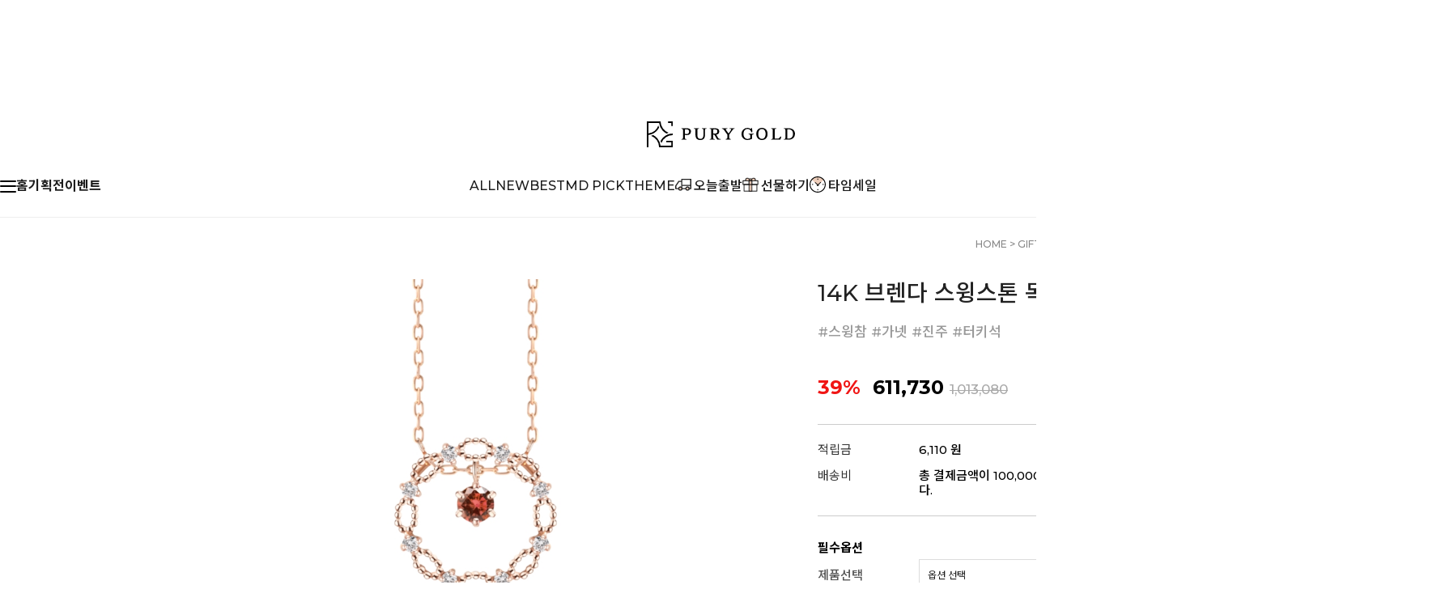

--- FILE ---
content_type: text/html
request_url: https://purygold.com/shop/shopdetail.html?branduid=1040&xcode=017&mcode=002&scode=&type=Y&cur_code=017002&GfDT=bWd3Uw%3D%3D
body_size: 36807
content:
<!DOCTYPE html PUBLIC "-//W3C//DTD HTML 4.01//EN" "http://www.w3.org/TR/html4/strict.dtd">
<html>
<head>
<meta http-equiv="CONTENT-TYPE" content="text/html;charset=EUC-KR">
<link rel="shortcut icon" href="/shopimages/purygold/favicon.ico" type="image/x-icon">
<link rel="apple-touch-icon-precomposed" href="/shopimages/purygold/mobile_web_icon.png" />
<meta name="referrer" content="no-referrer-when-downgrade" />
<meta name="description" content="14K 브렌다 스윙스톤 목걸이 - 3type - #스윙참 #가넷 #진주 #터키석" />
<meta name="keywords" content="퓨리골드, , GIFT &gt; 목걸이" />
<meta property="og:type" content="website" />
<meta property="og:title" content="퓨리골드ㅣ14K 브렌다 스윙스톤 목걸이 - 3type" />
<meta property="og:description" content="#스윙참 #가넷 #진주 #터키석" />
<meta property="og:image" content="https://www.purygold.com/shopimages/purygold/0010000002573.jpg" />
<link rel="image_src" href="https://www.purygold.com/shopimages/purygold/0010000002573.jpg" />
<meta property="og:url" content="https://www.purygold.com/shop/shopdetail.html?branduid=1040&xcode=017&mcode=002&scode=&type=Y&cur_code=017002&GfDT=bWd3Uw%3D%3D" />
<link rel="canonical" href="https://www.purygold.com/shop/shopdetail.html?branduid=1040">
<link rel="alternate" href="https://www.purygold.com/m/product.html?branduid=1040">
<title>14K 브렌다 스윙스톤 목걸이 - 3typeㅣ퓨리골드</title>
<meta name="author" content="www.purygold.com" />
<meta name="Copyright" content="주식회사퓨리골드">
<meta name="robots" content="index,follow">
<meta name="revisit-after" content="1 days">
<meta http-equiv="Expires" content="Sun, 1 May 2022 23:00:00 GMT">
<meta http-equiv="Pragma" content="no-cache">
<meta http-equiv="Cache-Control" content="no-cache">



<link type="text/css" rel="stylesheet" href="/shopimages/purygold/template/work/47121/common.css?r=1708501575" /><link href="//fonts.googleapis.com/css2?family=Noto+Sans+KR:wght@100;300;400;500;700;900&display=swap" rel="stylesheet">
<link href="//fonts.googleapis.com/css2?family=Lato:wght@100;300;400;700;900&family=Roboto:wght@100;300;400;500;700;900&display=swap" rel="stylesheet">
<link rel="stylesheet" href="/design/purygold/noto/swiper.css">
<link href="https://fonts.googleapis.com/css2?family=Montserrat:wght@500;600;700;800;900&display=swap" rel="stylesheet">

<!-- Google Tag Manager -->
<script>(function(w,d,s,l,i){w[l]=w[l]||[];w[l].push({'gtm.start':
new Date().getTime(),event:'gtm.js'});var f=d.getElementsByTagName(s)[0],
j=d.createElement(s),dl=l!='dataLayer'?'&l='+l:'';j.async=true;j.src=
'https://www.googletagmanager.com/gtm.js?id='+i+dl;f.parentNode.insertBefore(j,f);
})(window,document,'script','dataLayer','GTM-MFRKPFT');</script>
<!-- End Google Tag Manager -->

<meta name="naver-site-verification" content="67a95f1c3afbfeaf8a1318e71c941788e4734933" />
<meta name="naver-site-verification" content="3e6b52bba6953b5273994a4810c2a8ef38ab9f2a" />
</head>
<script type="text/javascript" src="//wcs.naver.net/wcslog.js"></script>
<script type="text/javascript">
if (window.wcs) {
    if(!wcs_add) var wcs_add = {};
    wcs_add["wa"] = "s_2e88822f653e";
    wcs.inflow('purygold.com');
    wcs_do();
}
</script>

<body>
<script type="text/javascript" src="/js/jquery-1.7.2.min.js"></script><script type="text/javascript" src="/js/lazyload.min.js"></script>
<script type="text/javascript">
function getCookiefss(name) {
    lims = document.cookie;
    var index = lims.indexOf(name + "=");
    if (index == -1) {
        return null;
    }
    index = lims.indexOf("=", index) + 1; // first character
    var endstr = lims.indexOf(';', index);
    if (endstr == -1) {
        endstr = lims.length; // last character
    }
    return unescape(lims.substring(index, endstr));
}
</script><script type="text/javascript">
var MOBILE_USE = '';
var DESIGN_VIEW = 'PC';
</script><script type="text/javascript" src="/js/flash.js"></script>
<script type="text/javascript" src="/js/neodesign/rightbanner.js"></script>
<script type="text/javascript" src="/js/bookmark.js"></script>
<style type="text/css">

.MS_search_word { }

#topbanner { visibility:hidden; opacity:0; position:relative; width:100%; overflow:hidden; text-align:center; }
#topbanner .topSlider li { width:100% !important; }
#topbanner .topSlider li.img a { display:block; width:100%; height:auto; }
#topbanner .topSlider li.img a img { max-width:100%; }
#topbanner .topSlider li.txt { display:table; *display:block !important; }
#topbanner .topSlider li.txt a { display:table-cell; *display:block !important; font-family:'malgun Gothic'; }
#topbanner .topSlider li.txt a img { vertical-align:text-top; *vertical-align:middle; height:auto !important; }
#topbanner .topbanner-close { z-index:2; position:absolute; top:50%; right:0; display:inline-block; width:40px; height:40px; margin-top:-20px; display:flex; align-items:center; justify-content: space-around;}
#topbanner .topbanner-close img { vertical-align:middle; }

#comment_password {
    position: absolute;
    display: none;
    width: 300px;
    border: 2px solid #757575;
    padding: 7px;
    background: #FFF;
    z-index: 6;
}

</style>

<form name="allbasket" method="post" action="/shop/basket.html">
<input type="hidden" name="totalnum" value="" />
<input type="hidden" name="collbrandcode" />
<input type="hidden" name="xcode" value="017" />
<input type="hidden" name="mcode" value="002" />
<input type="hidden" name="typep" value="Y" />
<input type="hidden" name="aramount" />
<input type="hidden" name="arspcode" />
<input type="hidden" name="arspcode2" />
<input type="hidden" name="optionindex" />
<input type="hidden" name="alluid" />
<input type="hidden" name="alloptiontype" />
<input type="hidden" name="aropts" />
<input type="hidden" name="checktype" />
<input type="hidden" name="ordertype" />
<input type="hidden" name="brandcode" value="001000000257" />
<input type="hidden" name="branduid" value="1040" />
<input type="hidden" name="cart_free" value="" />
<input type="hidden" name="opt_type" value="PS" />
<input type="hidden" name="basket_use" value="Y" />

<input type="hidden" id="giveapresent" name="giveapresent" />

</form>

<!-- 신규파일첨부를 위한 폼 -->
<form name="attachform" method="post">
<input type="hidden" name="code" value="purygold_review2.0" />
<input type="hidden" name="size" value="40960000" />
<input type="hidden" name="maxsize" value="" />
<input type="hidden" name="img_maxwidth" value="300" />
<input type="hidden" name="img_resize" value="Y" />
<input type="hidden" name="servername" value="special121" />
<input type="hidden" name="url" value="purygold.com" />
<input type="hidden" name="org" value="purygold" />
<input type="hidden" name="Btype" value="gallery" />
<input type="hidden" name="form_name" value="re_form" />
</form>

<script type="text/javascript" src="/js/cookie.js"></script>

<script type="text/javascript">

var pre_ORBAS = 'A';
var pre_min_amount = '1';
var pre_product_uid = '';
var pre_product_name = '';
var pre_product_price = '';
var pre_option_type = '';
var pre_option_display_type = '';
var pre_optionJsonData = '';
var IS_LOGIN = 'false';
var is_bulk = 'N';
var bulk_arr_info = [];
var pre_min_add_amount = '1';
var pre_max_amount = '100000';

    var is_unify_opt = '1' ? true : false; 
    var pre_baskethidden = 'A';

var ORBAS = 'A';
var is_mobile_use = false;
var template_m_setid = 46423;
var shop_language = 'kor';
var exchange_rate = '';
var is_kakao_pixel_basket = 'N';
var display_addi_opt_name = '';

var baskethidden = 'A';


        var _is_package_basket = false;
        var _is_send_multi = false;
        var _is_nhn_basket = false;

var min_amount = '1';
var min_add_amount = '1';
var max_amount  = '2147483647';
var product_uid = '1040';
var product_name = '14K 브렌다 스윙스톤 목걸이 - 3type';
var product_price = '611730';
var option_type = 'PS';
var option_display_type = 'EVERY';
var option_insert_mode = 'auto';
var is_dummy = false;
var is_exist = true;
var optionJsonData = {basic:{0:{0:{adminuser:'purygold',uid:'1040',opt_id:'1',opt_type:'SELECT',opt_name:'제품선택',opt_matrix:'1,2,3',opt_value:'14k - 가넷,14k - 진주,14k - 터키',opt_price:'0,0,0',opt_add_info:'',opt_use:'Y',opt_mix:'Y',opt_mandatory:'Y',opt_max:'',opt_min:'',opt_oneclick:'N',sto_id:'5',opt_ids:'1,2',sto_type:'BASIC',sto_matrix:'1:1,2:1',opt_values:'14k - 가넷,로즈골드',sto_price:'0',sto_real_stock:'1000000000',sto_unlimit:'Y',sto_stop_use:'Y',sto_stop_stock:'0',sto_state:'SALE',sto_note:'',sto_image:'',sto_detail_image:'',sto_max_use:'N',sto_max:'',sto_min_use:'N',sto_min:''},1:{adminuser:'purygold',uid:'1040',opt_id:'1',opt_type:'SELECT',opt_name:'제품선택',opt_matrix:'1,2,3',opt_value:'14k - 가넷,14k - 진주,14k - 터키',opt_price:'0,0,0',opt_add_info:'',opt_use:'Y',opt_mix:'Y',opt_mandatory:'Y',opt_max:'',opt_min:'',opt_oneclick:'N',sto_id:'6',opt_ids:'1,2',sto_type:'BASIC',sto_matrix:'1:1,2:2',opt_values:'14k - 가넷,옐로우골드',sto_price:'0',sto_real_stock:'1000000000',sto_unlimit:'Y',sto_stop_use:'Y',sto_stop_stock:'0',sto_state:'SALE',sto_note:'',sto_image:'',sto_detail_image:'',sto_max_use:'N',sto_max:'',sto_min_use:'N',sto_min:''},2:{adminuser:'purygold',uid:'1040',opt_id:'1',opt_type:'SELECT',opt_name:'제품선택',opt_matrix:'1,2,3',opt_value:'14k - 가넷,14k - 진주,14k - 터키',opt_price:'0,0,0',opt_add_info:'',opt_use:'Y',opt_mix:'Y',opt_mandatory:'Y',opt_max:'',opt_min:'',opt_oneclick:'N',sto_id:'7',opt_ids:'1,2',sto_type:'BASIC',sto_matrix:'1:1,2:3',opt_values:'14k - 가넷,화이트골드',sto_price:'10000',sto_real_stock:'1000000000',sto_unlimit:'Y',sto_stop_use:'Y',sto_stop_stock:'0',sto_state:'SALE',sto_note:'',sto_image:'',sto_detail_image:'',sto_max_use:'N',sto_max:'',sto_min_use:'N',sto_min:''},3:{adminuser:'purygold',uid:'1040',opt_id:'1',opt_type:'SELECT',opt_name:'제품선택',opt_matrix:'1,2,3',opt_value:'14k - 가넷,14k - 진주,14k - 터키',opt_price:'0,0,0',opt_add_info:'',opt_use:'Y',opt_mix:'Y',opt_mandatory:'Y',opt_max:'',opt_min:'',opt_oneclick:'N',sto_id:'8',opt_ids:'1,2',sto_type:'BASIC',sto_matrix:'1:2,2:1',opt_values:'14k - 진주,로즈골드',sto_price:'0',sto_real_stock:'1000000000',sto_unlimit:'Y',sto_stop_use:'Y',sto_stop_stock:'0',sto_state:'SALE',sto_note:'',sto_image:'',sto_detail_image:'',sto_max_use:'N',sto_max:'',sto_min_use:'N',sto_min:''},4:{adminuser:'purygold',uid:'1040',opt_id:'1',opt_type:'SELECT',opt_name:'제품선택',opt_matrix:'1,2,3',opt_value:'14k - 가넷,14k - 진주,14k - 터키',opt_price:'0,0,0',opt_add_info:'',opt_use:'Y',opt_mix:'Y',opt_mandatory:'Y',opt_max:'',opt_min:'',opt_oneclick:'N',sto_id:'9',opt_ids:'1,2',sto_type:'BASIC',sto_matrix:'1:2,2:2',opt_values:'14k - 진주,옐로우골드',sto_price:'0',sto_real_stock:'1000000000',sto_unlimit:'Y',sto_stop_use:'Y',sto_stop_stock:'0',sto_state:'SALE',sto_note:'',sto_image:'',sto_detail_image:'',sto_max_use:'N',sto_max:'',sto_min_use:'N',sto_min:''},5:{adminuser:'purygold',uid:'1040',opt_id:'1',opt_type:'SELECT',opt_name:'제품선택',opt_matrix:'1,2,3',opt_value:'14k - 가넷,14k - 진주,14k - 터키',opt_price:'0,0,0',opt_add_info:'',opt_use:'Y',opt_mix:'Y',opt_mandatory:'Y',opt_max:'',opt_min:'',opt_oneclick:'N',sto_id:'10',opt_ids:'1,2',sto_type:'BASIC',sto_matrix:'1:2,2:3',opt_values:'14k - 진주,화이트골드',sto_price:'10000',sto_real_stock:'1000000000',sto_unlimit:'Y',sto_stop_use:'Y',sto_stop_stock:'0',sto_state:'SALE',sto_note:'',sto_image:'',sto_detail_image:'',sto_max_use:'N',sto_max:'',sto_min_use:'N',sto_min:''},6:{adminuser:'purygold',uid:'1040',opt_id:'1',opt_type:'SELECT',opt_name:'제품선택',opt_matrix:'1,2,3',opt_value:'14k - 가넷,14k - 진주,14k - 터키',opt_price:'0,0,0',opt_add_info:'',opt_use:'Y',opt_mix:'Y',opt_mandatory:'Y',opt_max:'',opt_min:'',opt_oneclick:'N',sto_id:'11',opt_ids:'1,2',sto_type:'BASIC',sto_matrix:'1:3,2:1',opt_values:'14k - 터키,로즈골드',sto_price:'0',sto_real_stock:'1000000000',sto_unlimit:'Y',sto_stop_use:'Y',sto_stop_stock:'0',sto_state:'SALE',sto_note:'',sto_image:'',sto_detail_image:'',sto_max_use:'N',sto_max:'',sto_min_use:'N',sto_min:''},7:{adminuser:'purygold',uid:'1040',opt_id:'1',opt_type:'SELECT',opt_name:'제품선택',opt_matrix:'1,2,3',opt_value:'14k - 가넷,14k - 진주,14k - 터키',opt_price:'0,0,0',opt_add_info:'',opt_use:'Y',opt_mix:'Y',opt_mandatory:'Y',opt_max:'',opt_min:'',opt_oneclick:'N',sto_id:'12',opt_ids:'1,2',sto_type:'BASIC',sto_matrix:'1:3,2:2',opt_values:'14k - 터키,옐로우골드',sto_price:'0',sto_real_stock:'1000000000',sto_unlimit:'Y',sto_stop_use:'Y',sto_stop_stock:'0',sto_state:'SALE',sto_note:'',sto_image:'',sto_detail_image:'',sto_max_use:'N',sto_max:'',sto_min_use:'N',sto_min:''},8:{adminuser:'purygold',uid:'1040',opt_id:'1',opt_type:'SELECT',opt_name:'제품선택',opt_matrix:'1,2,3',opt_value:'14k - 가넷,14k - 진주,14k - 터키',opt_price:'0,0,0',opt_add_info:'',opt_use:'Y',opt_mix:'Y',opt_mandatory:'Y',opt_max:'',opt_min:'',opt_oneclick:'N',sto_id:'13',opt_ids:'1,2',sto_type:'BASIC',sto_matrix:'1:3,2:3',opt_values:'14k - 터키,화이트골드',sto_price:'10000',sto_real_stock:'1000000000',sto_unlimit:'Y',sto_stop_use:'Y',sto_stop_stock:'0',sto_state:'SALE',sto_note:'',sto_image:'',sto_detail_image:'',sto_max_use:'N',sto_max:'',sto_min_use:'N',sto_min:''}},1:{0:{adminuser:'purygold',uid:'1040',opt_id:'2',opt_type:'SELECT',opt_name:'골드컬러',opt_matrix:'1,2,3',opt_value:'로즈골드,옐로우골드,화이트골드',opt_price:'0,0,10000',opt_add_info:'',opt_use:'Y',opt_mix:'Y',opt_mandatory:'Y',opt_max:'',opt_min:'',opt_oneclick:'N',sto_id:'5',opt_ids:'1,2',sto_type:'BASIC',sto_matrix:'1:1,2:1',opt_values:'14k - 가넷,로즈골드',sto_price:'0',sto_real_stock:'1000000000',sto_unlimit:'Y',sto_stop_use:'Y',sto_stop_stock:'0',sto_state:'SALE',sto_note:'',sto_image:'',sto_detail_image:'',sto_max_use:'N',sto_max:'',sto_min_use:'N',sto_min:''},1:{adminuser:'purygold',uid:'1040',opt_id:'2',opt_type:'SELECT',opt_name:'골드컬러',opt_matrix:'1,2,3',opt_value:'로즈골드,옐로우골드,화이트골드',opt_price:'0,0,10000',opt_add_info:'',opt_use:'Y',opt_mix:'Y',opt_mandatory:'Y',opt_max:'',opt_min:'',opt_oneclick:'N',sto_id:'6',opt_ids:'1,2',sto_type:'BASIC',sto_matrix:'1:1,2:2',opt_values:'14k - 가넷,옐로우골드',sto_price:'0',sto_real_stock:'1000000000',sto_unlimit:'Y',sto_stop_use:'Y',sto_stop_stock:'0',sto_state:'SALE',sto_note:'',sto_image:'',sto_detail_image:'',sto_max_use:'N',sto_max:'',sto_min_use:'N',sto_min:''},2:{adminuser:'purygold',uid:'1040',opt_id:'2',opt_type:'SELECT',opt_name:'골드컬러',opt_matrix:'1,2,3',opt_value:'로즈골드,옐로우골드,화이트골드',opt_price:'0,0,10000',opt_add_info:'',opt_use:'Y',opt_mix:'Y',opt_mandatory:'Y',opt_max:'',opt_min:'',opt_oneclick:'N',sto_id:'7',opt_ids:'1,2',sto_type:'BASIC',sto_matrix:'1:1,2:3',opt_values:'14k - 가넷,화이트골드',sto_price:'10000',sto_real_stock:'1000000000',sto_unlimit:'Y',sto_stop_use:'Y',sto_stop_stock:'0',sto_state:'SALE',sto_note:'',sto_image:'',sto_detail_image:'',sto_max_use:'N',sto_max:'',sto_min_use:'N',sto_min:''},3:{adminuser:'purygold',uid:'1040',opt_id:'2',opt_type:'SELECT',opt_name:'골드컬러',opt_matrix:'1,2,3',opt_value:'로즈골드,옐로우골드,화이트골드',opt_price:'0,0,10000',opt_add_info:'',opt_use:'Y',opt_mix:'Y',opt_mandatory:'Y',opt_max:'',opt_min:'',opt_oneclick:'N',sto_id:'8',opt_ids:'1,2',sto_type:'BASIC',sto_matrix:'1:2,2:1',opt_values:'14k - 진주,로즈골드',sto_price:'0',sto_real_stock:'1000000000',sto_unlimit:'Y',sto_stop_use:'Y',sto_stop_stock:'0',sto_state:'SALE',sto_note:'',sto_image:'',sto_detail_image:'',sto_max_use:'N',sto_max:'',sto_min_use:'N',sto_min:''},4:{adminuser:'purygold',uid:'1040',opt_id:'2',opt_type:'SELECT',opt_name:'골드컬러',opt_matrix:'1,2,3',opt_value:'로즈골드,옐로우골드,화이트골드',opt_price:'0,0,10000',opt_add_info:'',opt_use:'Y',opt_mix:'Y',opt_mandatory:'Y',opt_max:'',opt_min:'',opt_oneclick:'N',sto_id:'9',opt_ids:'1,2',sto_type:'BASIC',sto_matrix:'1:2,2:2',opt_values:'14k - 진주,옐로우골드',sto_price:'0',sto_real_stock:'1000000000',sto_unlimit:'Y',sto_stop_use:'Y',sto_stop_stock:'0',sto_state:'SALE',sto_note:'',sto_image:'',sto_detail_image:'',sto_max_use:'N',sto_max:'',sto_min_use:'N',sto_min:''},5:{adminuser:'purygold',uid:'1040',opt_id:'2',opt_type:'SELECT',opt_name:'골드컬러',opt_matrix:'1,2,3',opt_value:'로즈골드,옐로우골드,화이트골드',opt_price:'0,0,10000',opt_add_info:'',opt_use:'Y',opt_mix:'Y',opt_mandatory:'Y',opt_max:'',opt_min:'',opt_oneclick:'N',sto_id:'10',opt_ids:'1,2',sto_type:'BASIC',sto_matrix:'1:2,2:3',opt_values:'14k - 진주,화이트골드',sto_price:'10000',sto_real_stock:'1000000000',sto_unlimit:'Y',sto_stop_use:'Y',sto_stop_stock:'0',sto_state:'SALE',sto_note:'',sto_image:'',sto_detail_image:'',sto_max_use:'N',sto_max:'',sto_min_use:'N',sto_min:''},6:{adminuser:'purygold',uid:'1040',opt_id:'2',opt_type:'SELECT',opt_name:'골드컬러',opt_matrix:'1,2,3',opt_value:'로즈골드,옐로우골드,화이트골드',opt_price:'0,0,10000',opt_add_info:'',opt_use:'Y',opt_mix:'Y',opt_mandatory:'Y',opt_max:'',opt_min:'',opt_oneclick:'N',sto_id:'11',opt_ids:'1,2',sto_type:'BASIC',sto_matrix:'1:3,2:1',opt_values:'14k - 터키,로즈골드',sto_price:'0',sto_real_stock:'1000000000',sto_unlimit:'Y',sto_stop_use:'Y',sto_stop_stock:'0',sto_state:'SALE',sto_note:'',sto_image:'',sto_detail_image:'',sto_max_use:'N',sto_max:'',sto_min_use:'N',sto_min:''},7:{adminuser:'purygold',uid:'1040',opt_id:'2',opt_type:'SELECT',opt_name:'골드컬러',opt_matrix:'1,2,3',opt_value:'로즈골드,옐로우골드,화이트골드',opt_price:'0,0,10000',opt_add_info:'',opt_use:'Y',opt_mix:'Y',opt_mandatory:'Y',opt_max:'',opt_min:'',opt_oneclick:'N',sto_id:'12',opt_ids:'1,2',sto_type:'BASIC',sto_matrix:'1:3,2:2',opt_values:'14k - 터키,옐로우골드',sto_price:'0',sto_real_stock:'1000000000',sto_unlimit:'Y',sto_stop_use:'Y',sto_stop_stock:'0',sto_state:'SALE',sto_note:'',sto_image:'',sto_detail_image:'',sto_max_use:'N',sto_max:'',sto_min_use:'N',sto_min:''},8:{adminuser:'purygold',uid:'1040',opt_id:'2',opt_type:'SELECT',opt_name:'골드컬러',opt_matrix:'1,2,3',opt_value:'로즈골드,옐로우골드,화이트골드',opt_price:'0,0,10000',opt_add_info:'',opt_use:'Y',opt_mix:'Y',opt_mandatory:'Y',opt_max:'',opt_min:'',opt_oneclick:'N',sto_id:'13',opt_ids:'1,2',sto_type:'BASIC',sto_matrix:'1:3,2:3',opt_values:'14k - 터키,화이트골드',sto_price:'10000',sto_real_stock:'1000000000',sto_unlimit:'Y',sto_stop_use:'Y',sto_stop_stock:'0',sto_state:'SALE',sto_note:'',sto_image:'',sto_detail_image:'',sto_max_use:'N',sto_max:'',sto_min_use:'N',sto_min:''}}},addition:{0:{0:{adminuser:'purygold',uid:'1040',opt_id:'3',opt_type:'ADDITION',opt_name:'선물패키지',opt_matrix:'1,2',opt_value:'프리미엄 패키지_그린,프리미엄 패키지_화이트',opt_price:'15000,15000',opt_add_info:'',opt_use:'Y',opt_mix:'Y',opt_mandatory:'N',opt_max:'',opt_min:'',opt_oneclick:'N',sto_id:'3',opt_ids:'3',sto_type:'ADDITION',sto_matrix:'3:1',opt_values:'프리미엄 패키지_그린',sto_price:'15000',sto_real_stock:'1000000000',sto_unlimit:'Y',sto_stop_use:'N',sto_stop_stock:'0',sto_state:'SALE',sto_note:'',sto_max_use:'N',sto_min_use:'N'},1:{adminuser:'purygold',uid:'1040',opt_id:'3',opt_type:'ADDITION',opt_name:'선물패키지',opt_matrix:'1,2',opt_value:'프리미엄 패키지_그린,프리미엄 패키지_화이트',opt_price:'15000,15000',opt_add_info:'',opt_use:'Y',opt_mix:'Y',opt_mandatory:'N',opt_max:'',opt_min:'',opt_oneclick:'N',sto_id:'4',opt_ids:'3',sto_type:'ADDITION',sto_matrix:'3:2',opt_values:'프리미엄 패키지_화이트',sto_price:'15000',sto_real_stock:'1000000000',sto_unlimit:'Y',sto_stop_use:'N',sto_stop_stock:'0',sto_state:'SALE',sto_note:'',sto_max_use:'N',sto_min_use:'N'}}}};
var view_member_only_price = '';
var IS_LOGIN = 'false';
var option_stock_display = 'NO';
var option_note_display  = 'NO';
var baro_opt = 'Y';
var basketcnt = '0'; 
var is_extra_product = '';
var is_extra_product_custom = '';
var is_prd_group_sale = 'N';
var group_sale_type = '';
var group_sale_value = '';
var group_sale_cut = '';
var quantity_maxlength = '';
var is_bulk = 'N';
var bulk_arr_info = [];
var op_stock_limit_display = '';
var op_stock_count_display = '';
var bigin_use = 'false';
var _set_info_data = {
    'soldout_type' : '',
    'is_opt_restock' : 'N',
    'use_miniq' : 'Y'
}
var is_rental_pay = 'N'; // 렌탈페이 구분변수
var is_vittz = 'N';       // 비츠 특별처리
var use_option_limit = 'N';
var design_view = 'PC';

window.onload = function() {
    set_info_value(_set_info_data); // info 파라미터 추가시 해당함수 사용
}

function show_hide(target, idx, lock, level, code, num1, num2, hitplus, hits_plus, uid) {
    if (level == 'unlogin') {
        alert('해당 게시물은 로그인 하셔야 확인이 가능합니다.');
        return;
    }
    if (level == 'nogroup') {
        alert('해당 게시판을 보실 수 있는 권한이 없습니다.');
        return;
    }
    (function($) {
        $.each($('[id^=' + target + '_block]'), function() {
            if ($(this).attr('id') == (target + '_block' + idx)) {
                if ($(this).css('display') == 'block' || $(this).css('display') == 'table-row') {
                    $(this).css('display', 'none');
                } else {
                    if ($.browser.msie) {
                        if (Math.abs($.browser.version) > 9) {
                            $(this).css('display', 'table-row').focus();
                        } else {
                            $(this).css('display', 'block').focus();
                        }
                    } else {
                        $(this).css('display', (this.nodeName.toLowerCase() == 'tr') ? 'table-row' : 'block').focus();
                    }
                    // 비밀번호가 승인된글은 다시 가져오지 않기 위함
                    if ($(this).find('.' + target + '_content').html().length == 0) {
                        comment_load(target + '_comment', code, num1, num2, idx, hitplus, hits_plus, '', uid);
                    } else {
                        // 비밀번호가 승인된 글 선택시 조회수 증가
                        if (lock == 'Y' && $(this).find('.' + target + '_content').html().indexOf('_chkpasswd') < 0) {
                            lock = 'N';
                        } 
                        // 비밀글 조회수 증가 기능 추가로 comment_load 에서도 조회수 업데이트 함.
                        if (lock != 'Y') update_hits(target, code, num1, num2, idx, hitplus, hits_plus);
                    }

                                    // 스크롤을 해당 글 위치로 이동
                var _offset_top = $('#' + $(this).attr('id')).offset().top;
                $('html, body').animate({ scrollTop: (_offset_top > 100 ? _offset_top - 100 : _offset_top) + 'px' }, 500);
                }
            } else {
                $(this).hide();
                // 비밀번호가 승인된것은 유지 하기 위해 주석처리
                //$('.' + target + '_content').empty();
            }
        });
    })(jQuery);
};


function spam_view() {
    return;
}


// ajax 호출하여 클릭된 게시글의 Hit수를 증가후 증가된 hit수를 보여주도록한다.
// 08. 02. 27 add by jiyun
// 08. 11. 11 스크립트 이름 변경. ward
function update_hits(target, code, num1, num2, idx, hitplus, hits_plus) {
    (function($) {
        $.ajax({
            type: 'GET',
            url: "/shop/update_hits.html",
            dataType: 'html',
            data: {
                'code': code,
                'num1': num1,
                'num2': num2,
                'hitplus': hitplus,
                'hits_plus': hits_plus
            },
            success: function(cnt) {
                $('#' + target + '_showhits' + idx).text(cnt);
                return false;
            }
        });
    })(jQuery);
    return false;
}

// 잠금글을 해당 상품 상세 하단에서 확인 가능하도록 추가함
// 08. 01. 16 add by jysung
function chk_lock(target, code, num1, num2, passwdId, hitplus, hits_plus, uid) {
    (function($) {
        var passwd = $('#' + passwdId);
        if ($(passwd).val().length == 0) {
            alert('글 작성시 입력한 비밀번호를 입력해주세요.');
            $(passwd).focus();
            return false;
        }
        var idx = $('.' + target.replace('_comment', '_content')).index($('#' + passwdId).parents('.' + target.replace('_comment', '_content'))) + 1;
        comment_load(target, code, num1, num2, idx, hitplus, hits_plus, passwd, uid);

    })(jQuery);
    // 08. 11. 11 스크립트 이름 변경 ward
    //new passwd_checker(code, brand, uid, cuid, passwd, id);
}


function comment_load(target, code, num1, num2, idx, hitplus, hits_plus, passwd, uid) {
    (function($) {
        var _param = {
            'target': target,
            'code': code,
            'num1': num1,
            'num2': num2,
            'passwd': ($(passwd).val() || ''),
            'branduid' : uid
        };
        $.ajax({
            type: 'POST',
            url: '/shop/chkpasswd_brandqna.html',
            //dataType: 'json',
            dataType: 'html',
            data: _param,
            success: function(req) {
                if (req === 'FALSE') {
                    alert(' 비밀번호가 틀립니다.');
                    $(passwd).focus();
                } else {
                    // 비밀번호가 승인된것은 유지 하기 위해 주석처리
                    //$('.' + target.replace('_comment', '_content')).empty();
                    $('#' + target.replace('_comment', '_block' + idx)).find('.' + target.replace('_comment', '_content')).html(req);
                    if (req.indexOf('_chkpasswd') < 0) {
                        update_hits(target.replace('_comment', ''), code, num1, num2, idx, hitplus, hits_plus);
                    }
                }
                return false;
            }
        });
    })(jQuery);
}

function key_check(e, target, code, num1, num2, passwdId, hitplus, hits_plus) {
    var e = e || window.event;
    if (escape(e.keyCode) == 13) {
        chk_lock(target, code, num1, num2, passwdId, hitplus, hits_plus);
    }
}

</script>

<link type="text/css" rel="stylesheet" href="/shopimages/purygold/template/work/47121/shopdetail.css?t=202503201535" />
<!--    <script lang="java">
        $(function () {
            $(".opt-wrap").each(function(){
                if(!$(this).find("dl").length){
                    $(this).remove()
                }
            })
        
              })
    </script>  
    
-->
<!-- 2023 10 13 위에 스크립트로 추가구성상품에 선택완료버튼이 미노출되어 주석 처리했어요 -->
    
    <style type="text/css">
    #MK_innerOptWrap .MK_inner-opt-cm li .MK_btn-del {  width:19px; height:19px; text-indent:-9999em; background:url(/design/purygold/noto/PC_img/opt_close.png) center center no-repeat;  right:15px; bottom:32px;  }
    #MK_innerOptWrap .MK_inner-opt-cm li .MK_qty-ctrl a.MK_btn-up { background-image:url(/design/purygold/img/pc/icon_cnt_plus.png) ;left:59px}
    #MK_innerOptWrap .MK_inner-opt-cm li .MK_qty-ctrl a.MK_btn-dw {   background-image:url(/design/purygold/img/pc/icon_cnt_min.png); right:0; }
    </style>
        
        <div id='blk_scroll_wings'><script type='text/javascript' src='/html/shopRbanner.html?param1=1' ></script></div>
<div id='cherrypicker_scroll'></div>
<div id="wrap">
    
<link type="text/css" rel="stylesheet" href="/shopimages/purygold/template/work/47121/header.1.css?t=202507091643" />
<!-- Google Tag Manager (noscript) -->
<noscript><iframe src="https://www.googletagmanager.com/ns.html?id=GTM-MFRKPFT"
height="0" width="0" style="display:none;visibility:hidden"></iframe></noscript>
<!-- End Google Tag Manager (noscript) -->

<link rel="stylesheet" href="/design/purygold/noto/aos_css.css">
<script src="/design/purygold/noto/aos_js.js"></script>
<script>
    AOS.init(); // 초기화 선언 필수
</script>

<link rel="stylesheet" href="/images/d3/m_01/css/font-awesome.min.css" />
<script src="/design/purygold/noto/swiper.js"></script>


    <!-- 탑 배너 -->
        <div id="topbanner">
    <ul class="topSlider">
        <li class="txt" style="height:40px; background:#000000; line-height:40px;"><a href="/shop/plan.html?plan_id=2" target="_self" style="color:#ffffff; font-size:15px; font-weight:bold;"><img src="/images/common/topbanner_icon02.png" />   첫 구매 특가 하리보 100원!
<img src="/images/common/topbanner_icon02.png" /> </a></li>
<li class="txt" style="height:40px; background:#000000; line-height:40px;"><a href="/shop/plan.html?plan_id=6" target="_self" style="color:#ffffff; font-size:15px; font-weight:bold;"><img src="/images/common/topbanner_icon01.png" /> 포토리뷰 작성시 적립금 5,000원 
<img src="/images/common/topbanner_icon01.png" /> </a></li>
<li class="txt" style="height:40px; background:#000000; line-height:40px;"><a href="https://purygold.com/shop/idinfo.html" target="_blank" style="color:#ffffff; font-size:15px; font-weight:bold;"><b style="color:red">♥</b> 회원 가입 시 
<b style="color:yellow">3,000 포인트</b> 
즉시 지급 <b style="color:red">♥</b></a></li>
    </ul>
    <a href="#topbanner" class="topbanner-close"><img src="/images/common/topbanner_close.png" alt="상단 배너 닫기" /></a>
</div><!-- #topbanner -->


<header id="header">
    <div class="head_top">
        <div class="head_inner">
            <h1 class="logo"><a href="/index.html"><img src="/design/purygold/img/pc/00_logo_black.svg" alt="logo"></a></h1>
            <ul class="user_m">
                                <li><a href="/shop/member.html?type=login">로그인</a></li>
                <li><a href="/shop/idinfo.html">회원가입</a></li>
                <li><a href="/shop/confirm_login.html?type=myorder">주문조회</a></li>
                                <li><a href="/board/board.html?code=purygold_board1">고객센터</a></li>
                <li><a href="/shop/basket.html">장바구니
                        <span id="user_basket_quantity" class="user_basket_quantity"></span>                    </a></li>
            </ul>
        </div> <!-- head_inner -->
    </div> <!-- head_top -->
</header>
<div class="head_bottom">
    <div class="head_inner">
        <div class="hb_right">
            <div class="ham"><a href="#"><span></span><span></span><span></span></a></div>
            <ul class="etc_m">
                <li><a href="/index.html">홈</a></li>
                <li><a href="/board/board.html?code=purygold_image2">기획전</a></li>
                <li><a href="/shop/plan_list.html?view_type=ing">이벤트</a></li>
            </ul>
        </div> <!-- hb_left -->
        <div class="hb_left">
            <ul class="cate_m">
                <li><a href="/shop/shopbrand.html?xcode=024&type=Y">ALL</a></li>
                <li><a href="/shop/shopbrand.html?xcode=025&type=Y">NEW</a></li>
                <li><a href="/shop/shopbrand.html?xcode=026&type=Y">BEST</a></li>
                <li><a href="/shop/shopbrand.html?xcode=027&type=Y">MD PICK</a></li>
                <li><a href="/shop/shopbrand.html?xcode=020&type=Y">THEME</a></li>
                <li><a href="/shop/shopbrand.html?xcode=019&type=Y"><img src="/design/purygold/img/pc/icon_delivery.svg" style="">오늘출발</a></li>
                <li><a href="/shop/shopbrand.html?xcode=017&type=Y"><img src="/design/purygold/img/pc/icon-present.png" style="height:18px">선물하기</a></li>
                <li><a href="/shop/shopbrand.html?xcode=023&type=Y"><img src="/design/purygold/img/pc/icon-timer.svg">타임세일</a></li>
            </ul>
        </div> <!-- hb_right -->
        <div class="search">
            <div id="allfinder-ctr" class="allfinderOpenBtn">
                <a href="#none"></a>
            </div>
            <form action="/shop/shopbrand.html" method="post" name="search">            <fieldset>
                <legend style="display:none">상품 검색 폼</legend>
                <input name="search" onkeydown="CheckKey_search();" value=""  class="MS_search_word search_auto_completion" />                <a class="search_icon" href="javascript:prev_search();search_submit();"><img src="/design/purygold/noto/PC_img/search.png" alt="search"></a>
            </fieldset>
            </form>        </div> <!-- search -->
    </div>

    <div id="asi">
        <div class="asi_inner">
            <nav>
                <ul class="cate1_m">
                                    <li>
                        <a href="#none">NECKLACE</a>
                                                <div class="cate_wrap">
                        <ul class="cate2_m">
                                                        <li>
                            <a href="/shop/shopbrand.html?type=N&xcode=012&mcode=007">NECKLACE ALL</a>
                                                        </li>
                                                        <li>
                            <a href="/shop/shopbrand.html?type=N&xcode=012&mcode=001">스톤 라인</a>
                                                        </li>
                                                        <li>
                            <a href="/shop/shopbrand.html?type=N&xcode=012&mcode=002">스타일 라인</a>
                                                        </li>
                                                        <li>
                            <a href="/shop/shopbrand.html?type=N&xcode=012&mcode=003">베이직체인</a>
                                                        </li>
                                                        <li>
                            <a href="/shop/shopbrand.html?type=N&xcode=012&mcode=004">진주 라인</a>
                                                        </li>
                                                        <li>
                            <a href="/shop/shopbrand.html?type=N&xcode=012&mcode=005">팬던트(체인X)</a>
                                                        </li>
                                                        <li>
                            <a href="/shop/shopbrand.html?type=N&xcode=012&mcode=006">롱라인</a>
                                                        </li>
                                                    </ul> <!-- cate2_m -->
                        </div> <!-- cate_wrap -->
                                            </li>
                                    <li>
                        <a href="#none">RING</a>
                                                <div class="cate_wrap">
                        <ul class="cate2_m">
                                                        <li>
                            <a href="/shop/shopbrand.html?type=N&xcode=013&mcode=008">RING ALL</a>
                                                        </li>
                                                        <li>
                            <a href="/shop/shopbrand.html?type=N&xcode=013&mcode=001">스톤/진주</a>
                                                        </li>
                                                        <li>
                            <a href="/shop/shopbrand.html?type=N&xcode=013&mcode=002">스타일링</a>
                                                        </li>
                                                        <li>
                            <a href="/shop/shopbrand.html?type=N&xcode=013&mcode=003">레이어드</a>
                                                        </li>
                                                        <li>
                            <a href="/shop/shopbrand.html?type=N&xcode=013&mcode=004">넌큐빅</a>
                                                        </li>
                                                        <li>
                            <a href="/shop/shopbrand.html?type=N&xcode=013&mcode=005">커팅</a>
                                                        </li>
                                                        <li>
                            <a href="/shop/shopbrand.html?type=N&xcode=013&mcode=006">볼드</a>
                                                        </li>
                                                        <li>
                            <a href="/shop/shopbrand.html?type=N&xcode=013&mcode=007">커플반지</a>
                                                        </li>
                                                    </ul> <!-- cate2_m -->
                        </div> <!-- cate_wrap -->
                                            </li>
                                    <li>
                        <a href="#none">EARRING</a>
                                                <div class="cate_wrap">
                        <ul class="cate2_m">
                                                        <li>
                            <a href="/shop/shopbrand.html?type=N&xcode=014&mcode=007">EARRING ALL</a>
                                                        </li>
                                                        <li>
                            <a href="/shop/shopbrand.html?type=N&xcode=014&mcode=001">원터치형</a>
                                                        </li>
                                                        <li>
                            <a href="/shop/shopbrand.html?type=N&xcode=014&mcode=002">침형</a>
                                                        </li>
                                                        <li>
                            <a href="/shop/shopbrand.html?type=N&xcode=014&mcode=003">피어싱</a>
                                                        </li>
                                                        <li>
                            <a href="/shop/shopbrand.html?type=N&xcode=014&mcode=004">링/파이프</a>
                                                        </li>
                                                        <li>
                            <a href="/shop/shopbrand.html?type=N&xcode=014&mcode=005">진주</a>
                                                        </li>
                                                        <li>
                            <a href="/shop/shopbrand.html?type=N&xcode=014&mcode=006">스톤</a>
                                                        </li>
                                                    </ul> <!-- cate2_m -->
                        </div> <!-- cate_wrap -->
                                            </li>
                                    <li>
                        <a href="#none">BRACELET</a>
                                                <div class="cate_wrap">
                        <ul class="cate2_m">
                                                        <li>
                            <a href="/shop/shopbrand.html?type=N&xcode=015&mcode=006">BRACELET ALL</a>
                                                        </li>
                                                        <li>
                            <a href="/shop/shopbrand.html?type=N&xcode=015&mcode=001">스톤체인</a>
                                                        </li>
                                                        <li>
                            <a href="/shop/shopbrand.html?type=N&xcode=015&mcode=002">디자인체인</a>
                                                        </li>
                                                        <li>
                            <a href="/shop/shopbrand.html?type=N&xcode=015&mcode=003">심플체인</a>
                                                        </li>
                                                        <li>
                            <a href="/shop/shopbrand.html?type=N&xcode=015&mcode=004">뱅글</a>
                                                        </li>
                                                        <li>
                            <a href="/shop/shopbrand.html?type=N&xcode=015&mcode=005">발찌</a>
                                                        </li>
                                                    </ul> <!-- cate2_m -->
                        </div> <!-- cate_wrap -->
                                            </li>
                                    <li>
                        <a href="#none">BABY</a>
                                                <div class="cate_wrap">
                        <ul class="cate2_m">
                                                        <li>
                            <a href="/shop/shopbrand.html?type=N&xcode=018&mcode=005">BABY ALL</a>
                                                        </li>
                                                        <li>
                            <a href="/shop/shopbrand.html?type=N&xcode=018&mcode=002">아기 팔찌</a>
                                                        </li>
                                                        <li>
                            <a href="/shop/shopbrand.html?type=N&xcode=018&mcode=004">아기 팬던트</a>
                                                        </li>
                                                    </ul> <!-- cate2_m -->
                        </div> <!-- cate_wrap -->
                                            </li>
                                    <li>
                        <a href="#none">TODAY</a>
                                                <div class="cate_wrap">
                        <ul class="cate2_m">
                                                        <li>
                            <a href="/shop/shopbrand.html?type=N&xcode=019&mcode=004">TODAY ALL</a>
                                                        </li>
                                                        <li>
                            <a href="/shop/shopbrand.html?type=N&xcode=019&mcode=001">GOLD 주얼리</a>
                                                        <ul class="cate3_m">
                                                                <li>
                                <a href="/shop/shopbrand.html?type=N&xcode=019&mcode=001&scode=002">귀걸이</a>
                                </li>
                                                                <li>
                                <a href="/shop/shopbrand.html?type=N&xcode=019&mcode=001&scode=001">목걸이</a>
                                </li>
                                                                <li>
                                <a href="/shop/shopbrand.html?type=N&xcode=019&mcode=001&scode=003">반지 팔찌 발찌</a>
                                </li>
                                                            </ul> <!-- cate3_m -->
                                                        </li>
                                                        <li>
                            <a href="/shop/shopbrand.html?type=N&xcode=019&mcode=002">Silver 925</a>
                                                        </li>
                                                        <li>
                            <a href="/shop/shopbrand.html?type=N&xcode=019&mcode=003">기타</a>
                                                        </li>
                                                    </ul> <!-- cate2_m -->
                        </div> <!-- cate_wrap -->
                                            </li>
                                    <li>
                        <a href="#none">THEME</a>
                                                <div class="cate_wrap">
                        <ul class="cate2_m">
                                                        <li>
                            <a href="/shop/shopbrand.html?type=N&xcode=020&mcode=007">THEME ALL</a>
                                                        </li>
                                                        <li>
                            <a href="/shop/shopbrand.html?type=N&xcode=020&mcode=001">그린마니아</a>
                                                        </li>
                                                        <li>
                            <a href="/shop/shopbrand.html?type=N&xcode=020&mcode=002">하트&리본</a>
                                                        </li>
                                                        <li>
                            <a href="/shop/shopbrand.html?type=N&xcode=020&mcode=003">럭키 물고기</a>
                                                        </li>
                                                        <li>
                            <a href="/shop/shopbrand.html?type=N&xcode=020&mcode=004">꽃&나비</a>
                                                        </li>
                                                        <li>
                            <a href="/shop/shopbrand.html?type=N&xcode=020&mcode=005">별&달</a>
                                                        </li>
                                                        <li>
                            <a href="/shop/shopbrand.html?type=N&xcode=020&mcode=009">러블리핑크</a>
                                                        </li>
                                                        <li>
                            <a href="/shop/shopbrand.html?type=N&xcode=020&mcode=006">종교아이템</a>
                                                        </li>
                                                        <li>
                            <a href="/shop/shopbrand.html?type=N&xcode=020&mcode=008">LAB DIAMOND</a>
                                                        </li>
                                                    </ul> <!-- cate2_m -->
                        </div> <!-- cate_wrap -->
                                            </li>
                                    <li>
                        <a href="#none">GIFT</a>
                                                <div class="cate_wrap">
                        <ul class="cate2_m">
                                                        <li>
                            <a href="/shop/shopbrand.html?type=N&xcode=017&mcode=001">GIFT ALL</a>
                                                        </li>
                                                        <li>
                            <a href="/shop/shopbrand.html?type=N&xcode=017&mcode=003">귀걸이</a>
                                                        </li>
                                                        <li>
                            <a href="/shop/shopbrand.html?type=N&xcode=017&mcode=004">팔찌</a>
                                                        </li>
                                                        <li>
                            <a href="/shop/shopbrand.html?type=N&xcode=017&mcode=002">목걸이</a>
                                                        </li>
                                                    </ul> <!-- cate2_m -->
                        </div> <!-- cate_wrap -->
                                            </li>
                                    <li>
                        <a href="#none">TIME SALE</a>
                                                <div class="cate_wrap">
                        <ul class="cate2_m">
                                                        <li>
                            <a href="/shop/shopbrand.html?type=N&xcode=023&mcode=001">요일마다 타임특가!!!</a>
                                                        </li>
                                                    </ul> <!-- cate2_m -->
                        </div> <!-- cate_wrap -->
                                            </li>
                                    <li>
                        <a href="#none">ALL</a>
                                                <div class="cate_wrap">
                        <ul class="cate2_m">
                                                        <li>
                            <a href="/shop/shopbrand.html?type=N&xcode=024&mcode=001">ALL</a>
                                                        </li>
                                                    </ul> <!-- cate2_m -->
                        </div> <!-- cate_wrap -->
                                            </li>
                                </ul> <!-- cate1_m -->
            </nav>
        </div> <!-- asi_inner -->
        <div class="asi_close"><a href="#">close</a></div>
    </div> <!-- asi -->

    
    <!-- 다찾다 검색 파인더 -->
        <div id="allfinder-layer" class="all-finder-layer">
        <div class="finder-body">
            <div class="finderWrap">
                <div class="finderTit">
                    <strong>SEARCH ITEM</strong>
                    <a href="#allfinder-layer" class="finder-close"><img src="/design/purygold/img/pc/icon_allfinder_close.png"></a>
                </div>
                
                <div class="finder-tbl">
                                    <form name="form_search_engine_finder" method="get" action="/shop/shopbrand.html" class="form_search_engine_finder">
                
                
                <input type="hidden" name="s_type" value="search_engine_finder" />
                <input type="hidden" name="sort" value="" />
                <input type="hidden" name="page" value="" />
                <input type="hidden" name="finder_type" value="custom" />                    <table summary="카테고리, 굽높이, 컬러, 사이즈, 가격대, 상품명, 적용">
                        <caption>검색 목록</caption>
                        <colgroup>
                            <col style="width: 140px">
                            <col />
                        </colgroup>
                        <tbody>
                                                        <tr>
                                <th>
                                    <div class="txt-l">
                                        검색어                                                                                                                        <!-- (레이어) 항목 설명 -->
                                        <div class="finder-comm-layer">
                                            <a href="javascript:;" class="finder-btn-close fa fa-close finder-layer-close"></a>
                                            <div class="finder-layer-tit">
                                                검색어                                            </div>
                                            <div class="finder-layer-cnt">
                                                                                            </div>
                                        </div>
                                        <!-- //(레이어) 항목 설명 -->
                                    </div>
                                </th>
                                <td>
                                    <div class="finder-search">
                                                                                            <label><input type="text" class="txt-input keyword smart_finder_auto_completion" name="keyword" value="" autocomplete="off" placeholder="입력하세요"></label>
            <div class="search-auto-complete-list"></div>                                                                            </div>
                                </td>
                            </tr>
                                                                                    <tr>
                                <th>
                                    <div class="txt-l">
                                        카테고리                                                                                 <a href="#none" class="fa fa-plus category-toggle"></a>                                        <!-- (레이어) 항목 설명 -->
                                        <div class="finder-comm-layer">
                                            <a href="javascript:;" class="finder-btn-close fa fa-close finder-layer-close"></a>
                                            <div class="finder-layer-tit">
                                                카테고리                                            </div>
                                            <div class="finder-layer-cnt">
                                                                                            </div>
                                        </div>
                                        <!-- //(레이어) 항목 설명 -->
                                    </div>
                                </th>
                                <td>
                                    <div class="finder-category">
                                                                                <label><span class="finder-options finder-cate1 " data-cate-type="O" data-cate-code="001">NECKLACE</span></label>                                                                                <label><span class="finder-options finder-cate1 " data-cate-type="O" data-cate-code="002">RING</span></label>                                                                                <label><span class="finder-options finder-cate1 " data-cate-type="O" data-cate-code="003">EARRING</span></label>                                                                                <label><span class="finder-options finder-cate1 " data-cate-type="O" data-cate-code="004">BRACELET</span></label>                                                                            </div>
                                </td>
                            </tr>
                                                        <tr class="finder-child-category">
                                <th>
                                    <div class='txt-l'></div>
                                </th>
                                <td>
                                    <div class='finder-category2'></div>
                                </td>
                            </tr>
                                                                                    <tr>
                                <th>
                                    <div class="txt-l">
                                        가격                                                                                                                        <!-- (레이어) 항목 설명 -->
                                        <div class="finder-comm-layer">
                                            <a href="javascript:;" class="finder-btn-close fa fa-close finder-layer-close"></a>
                                            <div class="finder-layer-tit">
                                                가격                                            </div>
                                            <div class="finder-layer-cnt">
                                                                                            </div>
                                        </div>
                                        <!-- //(레이어) 항목 설명 -->
                                    </div>
                                </th>
                                <td>
                                    <div class="finder-price">
                                                                                <label><span class='finder-options finder-price-between' data-max='200000'>200,000원이하</span></label>                                                                                <label><span class='finder-options finder-price-between' data-max='300000'>300,000원이하</span></label>                                                                                <label><span class='finder-options finder-price-between' data-max='400000'>400,000원이하</span></label>                                                                                <label><span class='finder-options finder-price-between' data-max='500000'>500,000원이하</span></label>                                                                                <label><span class='finder-options finder-price-between' data-min='500000'>500,000원이상</span></label>                                                                                <div class="finder-price-input"><label><input type="text" class="txt-input input_min_price" name="money1" value=""/> 원</label> ~ <label><input type="text" class="txt-input input_max_price" name="money2" value=""/> 원</label></div>                                                                            </div>
                                </td>
                            </tr>
                                                                                    <tr>
                                <th>
                                    <div class="txt-l">
                                        스타일                                                                                                                        <!-- (레이어) 항목 설명 -->
                                        <div class="finder-comm-layer">
                                            <a href="javascript:;" class="finder-btn-close fa fa-close finder-layer-close"></a>
                                            <div class="finder-layer-tit">
                                                스타일                                            </div>
                                            <div class="finder-layer-cnt">
                                                                                            </div>
                                        </div>
                                        <!-- //(레이어) 항목 설명 -->
                                    </div>
                                </th>
                                <td>
                                    <div class="">
                                                                                <label><span class="finder-options   " data-key="5" data-value="6">심플</span></label>                                                                                <label><span class="finder-options   " data-key="5" data-value="7">물고기</span></label>                                                                                <label><span class="finder-options   " data-key="5" data-value="8">커팅</span></label>                                                                                <label><span class="finder-options   " data-key="5" data-value="9">클립</span></label>                                                                                <label><span class="finder-options   " data-key="5" data-value="10">사각</span></label>                                                                                <label><span class="finder-options   " data-key="5" data-value="11">그린오닉스</span></label>                                                                                <label><span class="finder-options   " data-key="5" data-value="12">컷팅</span></label>                                                                                <label><span class="finder-options   " data-key="5" data-value="13">할로우</span></label>                                                                                <label><span class="finder-options   " data-key="5" data-value="14">두줄</span></label>                                                                                <label><span class="finder-options   " data-key="5" data-value="15">볼드</span></label>                                                                                <label><span class="finder-options   " data-key="5" data-value="16">하트</span></label>                                                                                <label><span class="finder-options   " data-key="5" data-value="17">그린</span></label>                                                                                <label><span class="finder-options   " data-key="5" data-value="18">플라워</span></label>                                                                                <label><span class="finder-options   " data-key="5" data-value="19">로터스</span></label>                                                                                <label><span class="finder-options   " data-key="5" data-value="20">클로버</span></label>                                                                                <label><span class="finder-options   " data-key="5" data-value="21">화이트</span></label>                                                                                <label><span class="finder-options   " data-key="5" data-value="22">리본</span></label>                                                                                <label><span class="finder-options   " data-key="5" data-value="23">짙은</span></label>                                                                            </div>
                                </td>
                            </tr>
                                                                                    <tr>
                                <td colspan="2" class="activeData">
                                    <span class="finder-search-data"></span>
                                </td>
                            </tr>
                        </tbody>
                    </table>
                    <div class="finder-btn-c">
                        <a href="#none" class="reset">초기화</a>
                        <button type="submit">검색</button>
                    </div><!-- .finder-btn-c -->
                    </form>                </div><!-- .finder-tbl -->
            </div>
        </div><!-- .finder-body -->
    </div><!-- #allfinder-layer -->
        <!-- 다찾다 검색 파인더 -->
</div> <!-- head_bottom -->


<div id="fix_icon">
    <ul>
        <li><a href="http://pf.kakao.com/_xePnsb/friend"><img src="/design/purygold/noto/PC_img/fix_icon1.png" alt="icon"></a></li>
        <li class="gotoTop"><a href="#"><img src="/design/purygold/noto/PC_img/fix_icon2.png" alt="gotoTop"></a></li>
    </ul>
</div> <!-- fix_icon -->
<script type="text/javascript" src="/shopimages/purygold/template/work/47121/header.1.js?t=202507091643"></script>
    <div id="contentWrapper">
        <div id="contentWrap">
            
<link type="text/css" rel="stylesheet" href="/template_common/shop/basic_simple/menu.1.css?t=201711221039" />
             <div id="content">
                <div id="productDetail">
                    <dl class="loc-navi">
                        <dt class="blind">현재 위치</dt>
                        <dd>
                            <a href="/">HOME</a>
                             &gt; <a href="/shop/shopbrand.html?xcode=017&type=Y&sort=" class="cate1_a">GIFT</a>                             &gt; <a href="/shop/shopbrand.html?xcode=017&type=Y&sort=&mcode=002">목걸이</a>                                                        &gt; 14K 브렌다 스윙스톤 목걸이 - 3type                        </dd>
                    </dl>
                    <div class="page-body">
                        <div class="thumb-info">
                           <div class="thumb-wrap clear_fix">
                            
                                                                 <ul class="multi_img clear_fix">
                                        <li class="multi_on"><img class="detail_image" id="lens_img" src="/shopimages/purygold/0010000002572.jpg?1732003774" border="0" width="300" /></li>
                                        <li class="multi_thumb">

                                            <ul>
                                                <li>
                                                <img src="/shopimages/purygold/0010000002572.jpg?1732003774"  onmouseover="multi_image_view(this);" /> </li>
                                                                                                <li>
                                                <img src="//purygold.img50.makeshop.info/multi_images/1040_1.gif"  onmouseover="multi_image_view(this);" /> </li>
                                                                                                <li>
                                                <img src="//purygold.img50.makeshop.info/multi_images/1040_2.gif"  onmouseover="multi_image_view(this);" /> </li>
                                                                                                <li>
                                                <img src="//purygold.img50.makeshop.info/multi_images/1040_3.gif"  onmouseover="multi_image_view(this);" /> </li>
                                                                                                <li>
                                                <img src="//purygold.img50.makeshop.info/multi_images/1040_4.jpg"  onmouseover="multi_image_view(this);" /> </li>
                                                                                                <li>
                                                <img src="//purygold.img50.makeshop.info/multi_images/1040_5.jpg"  onmouseover="multi_image_view(this);" /> </li>
                                                                                                <li>
                                                <img src="//purygold.img50.makeshop.info/multi_images/1040_6.jpg"  onmouseover="multi_image_view(this);" /> </li>
                                                                                                <li>
                                                <img src="//purygold.img50.makeshop.info/multi_images/1040_7.jpg"  onmouseover="multi_image_view(this);" /> </li>
                                                                                                <li>
                                                <img src="//purygold.img50.makeshop.info/multi_images/1040_8.jpg"  onmouseover="multi_image_view(this);" /> </li>
                                                                                                <li>
                                                <img src="//purygold.img50.makeshop.info/multi_images/1040_9.jpg"  onmouseover="multi_image_view(this);" /> </li>
                                                                                            </ul>
                                        </li>
                                    </ul>
                                                                </div><!-- .thumb-wrap -->
                            <form name="form1" method="post" id="form1" action="/shop/basket.html" onsubmit="return false;">
<input type="hidden" name="brandcode" value="001000000257" />
<input type="hidden" name="branduid" value="1040" />
<input type="hidden" name="xcode" value="017" />
<input type="hidden" name="mcode" value="002" />
<input type="hidden" name="typep" value="Y" />
<input type="hidden" name="ordertype" />
<input type="hidden" name="opts" />
<input type="hidden" name="mode" />
<input type="hidden" name="optioncode" />
<input type="hidden" name="optiontype" />
<input type="hidden" name="optslist" />
<input type="hidden" id="price" name="price" value="611,730" />
<input type="hidden" id="disprice" name="disprice" value="" />
<input type="hidden" id="price_wh" name="price_wh" value="611,730" />
<input type="hidden" id="disprice_wh" name="disprice_wh" value="" />
<input type="hidden" id="option_type_wh" name="option_type_wh" value="PS" />
<input type="hidden" id="prd_hybrid_min" name="prd_hybrid_min" value="1" />
<input type="hidden" name="MOBILE_USE" value="NO" />
<input type="hidden" name="product_type" id="product_type" value="NORMAL">
<input type="hidden" name="multiopt_direct" value="" />
<input type="hidden" name="collbasket_type" value="A" />
<input type="hidden" name="package_chk_val" value="0" />
<input type="hidden" name="miniq" id="miniq" value="1" />
<input type="hidden" name="maxq" id="maxq" value="2147483647" />
<input type="hidden" name="cart_free" value="" />
<input type="hidden" name="opt_type" value="PS" />
<input type="hidden" name="hybrid_op_price" id="hybrid_op_price" value="" />
<input type="hidden" name="basket_use" id="basket_use" value="Y" />
<input type="hidden" name="page_type" value="shopdetail" />
<input type="hidden" name="wish_action_type" value="" />
<input type="hidden" name="wish_data_type" value="" />
<input type="hidden" name="wish_get_prd_count" value="N" />
<input type="hidden" name="rental_option_type" value="" />
<input type="hidden" name="spcode" /><input type="hidden" name="spcode2" />

<input type="hidden" id="regular_price" name="regular_price" value="611,730" />
<input type="hidden" id="discount_price" name="discount_price" value="" />
<input type="hidden" id="discount_type" name="discount_type" value="" />
<input type="hidden" name="uid" value="1040" />
<input type="hidden" id="option_type" name="option_type" value="PS" /><input type="hidden" id="giveapresent" name="giveapresent" />                            <div class="info">
                            <h3 class="tit-prd">14K 브렌다 스윙스톤 목걸이 - 3type</h3>
                               <div class="titAndWish">
                                                                       <p class="prd_subname">#스윙참 #가넷 #진주 #터키석</p>
                                                                    </div>
                               
                                

                               <div class="prdprice_section">
                                                <!-- 1.대체문구 -->
                                                
                                                <!-- 2.할인 -->
                                                                                                
                                                    <!-- 3.기본 -->
                                                    <p class="prdprice">     
                                                        <span class="percent"></span>
                                                        <span class="price">611,730</span>
                                                                                                                <strike>1,013,080</strike>
                                                                                                            </p> <!-- prdprice -->
                                                    
                                                    
                                                 
                                                                                                    
                                                 
                                            </div> <!-- prdprice_section -->
                                
                                
                                
                                
                                
                                
                                <div class="table-opt">
                                    <table summary="판매가격, 적립금, 주문수량, 옵션, 사이즈, 상품조르기, sns">
                                        <caption>상품 옵션</caption>
                                        <colgroup>
                                            <col width="125" />
                                            <col width="*" />
                                        </colgroup>
                                        <tbody>

                                            
   <tr>
     <th scope="row"><div class="tb-left">적립금</div></th>
     <td>
        <div class="tb-left">
                          6,110 원
                   </div>
     </td>
   </tr>


                                                                                                                                                                                                                            
                                                                                        <tr style="display:none;">
                                                <th scope="row"><div class="tb-left">원산지</div></th>
                                                <td>
                                                    <div class="tb-left">
                                                       대한민국                                                    </div>
                                                </td>
                                            </tr>
                                                                                        
                                            
                                            <tr>
                                                <th scope="row"><div class="tb-left">배송비</div></th>
                                                <td>
                                                    <div class="tb-left" style="word-break: break-all;">
                                                       총 결제금액이 100,000원 미만시 배송비 4,000원이 청구됩니다.                                                    </div>
                                                </td>
                                            </tr>
                                            
                                                                                        
                                            
                                                                                                                                    <tr>
                                            
                                                <td colspan="2" class="nopd">
                                                <div class="opt-wrap" style="margin-top: 15px">
                                                    <div class="tit"><strong>필수옵션</strong></div>
                                                                                                        <dl>
                                                        <dt>제품선택</dt>
                                                                                                                <dd><select name="optionlist[]"     onchange="change_option(this, 'basic');" label="제품선택" opt_type="SELECT" opt_id="1" opt_mix="Y" require="Y" opt_mandatory="Y"  class="basic_option" >

<option value="">옵션 선택</option>

<option value="0" title="14k - 가넷" matrix="1" price="0" sto_id="0" sto_min="1" sto_max="2147483647" dis_sto_price="" dis_opt_price="" org_opt_price="0">14k - 가넷</option>

<option value="1" title="14k - 진주" matrix="2" price="0" sto_id="0" sto_min="1" sto_max="2147483647" dis_sto_price="" dis_opt_price="" org_opt_price="0">14k - 진주</option>

<option value="2" title="14k - 터키" matrix="3" price="0" sto_id="0" sto_min="1" sto_max="2147483647" dis_sto_price="" dis_opt_price="" org_opt_price="0">14k - 터키</option>

</select>

</dd>
                                                                                                            </dl>
                                                                                                        <dl>
                                                        <dt>골드컬러</dt>
                                                                                                                <dd><select name="optionlist[]"     onchange="change_option(this, 'basic');" label="골드컬러" opt_type="SELECT" opt_id="2" opt_mix="Y" require="Y" opt_mandatory="Y"  class="basic_option" >

<option value="">옵션 선택</option>

<option value="0" title="로즈골드" matrix="1" price="0" sto_id="0" sto_min="1" sto_max="2147483647" dis_sto_price="" dis_opt_price="" org_opt_price="0">로즈골드</option>

<option value="1" title="옐로우골드" matrix="2" price="0" sto_id="0" sto_min="1" sto_max="2147483647" dis_sto_price="" dis_opt_price="" org_opt_price="0">옐로우골드</option>

<option value="2" title="화이트골드" matrix="3" price="0" sto_id="0" sto_min="1" sto_max="2147483647" dis_sto_price="" dis_opt_price="" org_opt_price="0">화이트골드</option>

</select>

</dd>
                                                                                                            </dl>
                                                                                                                                                                                                                                                                    </div>
                                                </td>
                                            </tr>
                                                                                                                                                                                                                                <tr>
                                                <td colspan="2" class="nopd">
                                                <div class="opt-wrap" style="margin-top: 15px">
                                                    <div class="tit"><strong>추가옵션</strong></div>
                                                    <dl>
                                                                                                            <dt>선물패키지</dt>
                                                        <dd><select name="optionlist[]"     onchange="change_option(this, 'addition');" label="선물패키지" opt_type="ADDITION" opt_id="3" opt_mix="Y" require="N" opt_mandatory="N"  class="addition_option" >

<option value="">옵션 선택</option>

<option value="0" title="프리미엄 패키지_그린" matrix="1" price="15000" sto_id="3" sto_min="1" sto_max="2147483647" sto_state="SALE" dis_opt_price="" >프리미엄 패키지_그린(+15,000)</option>

<option value="1" title="프리미엄 패키지_화이트" matrix="2" price="15000" sto_id="4" sto_min="1" sto_max="2147483647" sto_state="SALE" dis_opt_price="" >프리미엄 패키지_화이트(+15,000)</option>

</select>

</dd>
                                                                                                        </dl>
                                                </div>
                                                </td>
                                            </tr>
                                                                                                                                                                                                                                                                                                                                <tr>
                                                <td colspan="2" style="padding-top:0;">
                                                    <div class="MK_optAddWrap">
                                                        <div id="MK_innerOptWrap">
                                                            <div id="MK_innerOptScroll" class="line" style="padding-top:0;">
                                                                <ul id="MK_innerOpt_01" class="MK_inner-opt-cm"></ul>                                                                <ul id="MK_innerOpt_02" class="MK_inner-opt-cm"></ul>                                                            </div>
                                                            <div id="MK_innerOptTotal">
                                                                <p class="totalLeft" style="display:none"><span class="MK_txt-total">총 상품 금액</span></p>
                                                                <p class="totalRight">
                                                                    <strong class="MK_total" id="MK_p_total"><strong id="MK_p_total" class="MK_total">0</strong>
<input type="hidden" name="xcode" value="017" />
<input type="hidden" name="mcode" value="002" />
<input type="hidden" name="option_type" id="option_type" value="PS" /></strong>
                                                                   
                                                                </p>
                                                            </div>
                                                            <div id="MK_innerOptPrice">
                                                                (상품금액 <span id="MK_txt-prd"></span> 원 + 기본옵션 <span id="MK_txt-opt"></span> 원 + 추가옵션 <span id="MK_txt-add"></span> )
                                                            </div>

                                                        </div>
                                                    </div>
                                                </td>
                                            </tr>
                                                                                                                                                                                                                                                                                                                            
                                            <tr>
                                                <td colspan="2" class="area-btn-size-chart">
                                                                                                                                                </td>
                                            </tr>
                                            
  
                                        </tbody>
                                    </table>
                                </div><!-- .table-opt -->
                                <div class="prd-btns">
                                                                        <div class="btn_wrap">
                                    <a href="javascript:send_multi('', 'baro', '');" class="btn_buy">바로 구매하기</a>
                                    <a href="javascript:login_chk_wish('001000000257');" class="btn_cart"><span id="MS_btn_wish" class=""><span class="off">찜하기</span><span class="on">찜한상품</span></span></a>
                                    <a href="javascript:send_multi('', '');" class="btn_cart">장바구니</a>
                                                                        
                                      <!-- 선물하기-->
         <a href="javascript:baro_giveapresent();" class="btn_gift "><span class="fa fa-gift"></span>선물하기</a>
                                      </div>
                                    
                                   

                                                                                                            
                                                                                                       
                                                                            <div id='kakaopay_order_btn'><a href="javascript:send_multi('', 'baro', '', '', 'kakaopay_direct', 'Y');"><img src='/images/kakao_A1.png' ></a></div>                                                                        
                                                                                    <script type='text/javascript' src='/js/naver_checkout_cts.js'></script>
        <script type="text/javascript" src="https://pay.naver.com/customer/js/naverPayButton.js" charset="UTF-8"></script>
<script language="javascript">
    function nhn_buy_nc_baro( ) {
            if (_is_nhn_basket === true) {
                return false;
            }
            _is_nhn_basket = true;
			            var nhnForm = document.allbasket;
                            if (navigator.appName == 'Microsoft Internet Explorer') {
            var ie9_chk = navigator.appVersion.indexOf("MSIE 9") > -1 ? true : false;
            var ie10_chk = navigator.appVersion.indexOf("MSIE 10") > -1 ? true : false;

            if (ie10_chk == true) {
                ie9_chk = true;
            }
        }
        if (ie9_chk || navigator.appName != 'Microsoft Internet Explorer') {
            var aElement = document.createElement( "input" );
            aElement.setAttribute('type','hidden');
            aElement.setAttribute('name','navercheckout');
            aElement.setAttribute('value','1');
            
            if(typeof(inflowParam) != 'undefined') {
                var aElement2 = document.createElement( "input" );
                aElement2.setAttribute('type','hidden');
                aElement2.setAttribute('name','nhn_ncisy');
                aElement2.setAttribute('value',inflowParam);
            }
        } else {
            try {
                var aElement = document.createElement( "<input type='hidden' name='navercheckout' value='1'>" );

                if(typeof(inflowParam) != 'undefined') {
                   var aElement2 = document.createElement( "<input type='hidden' name='nhn_ncisy' value='"+inflowParam+"'>" );
                }
            }catch(e) {
                var aElement = document.createElement( "input" );
                aElement.setAttribute('type','hidden');
                aElement.setAttribute('name','navercheckout');
                aElement.setAttribute('value','1');

                if(typeof(inflowParam) != 'undefined') {
                    var aElement2 = document.createElement( "input" );
                    aElement2.setAttribute('type','hidden');
                    aElement2.setAttribute('name','nhn_ncisy');
                    aElement2.setAttribute('value',inflowParam);
                }

                ie9_chk = true;
            }
        }

		nhnForm.appendChild( aElement );

        if(typeof(inflowParam) != 'undefined') {
            nhnForm.appendChild( aElement2 );
        }
		nhnForm.target="loginiframe";
		nhnForm.ordertype.value ="baro|parent.";

            //send_multi('baro','');
            send_multi('','baro','');
						if (ie9_chk || navigator.appName != 'Microsoft Internet Explorer') {
				aElement.setAttribute('value','');
			} else {
				nhnForm.navercheckout.value ="";
			}

            nhnForm.target="";
            nhnForm.ordertype.value ="";
			if (!ie9_chk) {
	            for (var i = 0; i < nhnForm.navercheckout.length; i++) {
		            nhnForm.navercheckout[i].value ="";
			    }
			}
        setTimeout(function () { _is_nhn_basket = false  }, 1000);
     }
    function nhn_buy_nc_order( ) {
        
        var type ="N";
        if(type == "N") {
            window.open("order.html?navercheckout=2","");
        } else {
            location.href="order.html?navercheckout=2";
        }
        return false;
    }
    function nhn_wishlist_nc( url ) {
        window.open(url,"","scrollbars=yes,width=400,height=267");
        return false;
    }
</script>
    <div id="nhn_btn" style="zoom: 1;">
    <script type="text/javascript" >//<![CDATA[
        naver.NaverPayButton.apply({
        BUTTON_KEY:"2FE71195-F038-4D66-AABE-1D7C52C63D43", // 체크아웃에서 제공받은 버튼 인증 키 입력
        TYPE: "A", // 버튼 모음 종류 설정
        COLOR: 1, // 버튼 모음의 색 설정
        COUNT: 2, // 버튼 개수 설정. 구매하기 버튼만 있으면(장바구니 페이지) 1, 찜하기 버튼도 있으면(상품 상세 페이지) 2를 입력.
        ENABLE: "Y", // 품절 등의 이유로 버튼 모음을 비활성화할 때에는 "N" 입력
        BUY_BUTTON_HANDLER: nhn_buy_nc_baro, // 구매하기 버튼 이벤트 Handler 함수 등록. 품절인 경우 not_buy_nc 함수 사용
        BUY_BUTTON_LINK_URL:"", // 링크 주소 (필요한 경우만 사용)
        WISHLIST_BUTTON_HANDLER:nhn_wishlist_nc, // 찜하기 버튼 이벤트 Handler 함수 등록
        WISHLIST_BUTTON_LINK_URL:"navercheckout.action.html?action_type=wish&branduid=1040", // 찜하기 팝업 링크 주소
        EMBED_ID: "nhn_btn",
        "":""
});
//]]></script>
</div>                                            
                                         
                                                                       
                                                                        
                                                                    </div>
                   
                                <div class="barotalk">
                                    
                                </div>
                                
                            </div><!-- .info -->
                            </form>                        </div><!-- .thumb-info -->
                        
                        
                          
               <section id="detail_section">         
                        <div class="detail_section_inner">
           
                        
 
                                          
                        
                        
                        <a id="detailGoodsInfo"></a>
                        <div class="detailTab">
                            <ul>
                                <li class="first"><a href="#detailGoodsInfo" class="active">상품 상세 정보</a></li>
                                <li><a href="#detailReview">이용후기()</a></li>
                                <li><a href="#detailQna">상품문의(0)</a></li>
                                <li><a href="#detailDelivery">배송/교환안내</a></li>
                                
                            </ul>
                        </div>
                        
                        <div class="prd-detail">
                            <div class="goodsDetailImg">

                             
                        <div class="detail-common-info-event">
                                                                                            <div>
                                    <a href="/shop/plan.html?plan_id=4" target="_blank"> 
                                        <img src="/shopimages/purygold/20231010114933phpjWurkp.png" align="absmiddle" border="0" />
                                    </a>
                                </div>
                                                                                                                                                                                            <div>
                                    <img src="/design/purygold/noto/PC_img/detail_top.png" style="display: block; margin: 0 auto; width:1000px;" alt="퓨리골드 회사소개">
                                </div>
                                                                                    </div>                   
                                                        

                                                                <div id="videotalk_area"></div><!-- [OPENEDITOR] --><p><br></p><p style="text-align:center;" align="center"><img src="//purygold.img50.makeshop.info/data/editor/2302/26eef911ac10f4c80ba068cdaddb0048_1676877525_0623.jpg" title="26eef911ac10f4c80ba068cdaddb0048_1676877525_0623.jpg" alt="26eef911ac10f4c80ba068cdaddb0048_1676877525_0623.jpg"> </p>                                <div class="moreViewDetailImg">
                                    <a href="#none">상품상세 이미지 더보기 +</a>
                                </div>
                            </div>
                            


                           <!-- 쿠폰 관련 부분--> 
                                                      <!-- 쿠폰관련 부분 끝 -->

                            <!-- 스마트 쿠폰 목록-->
                         
                         
                         
                         
                            <!-- 스마트 쿠폰 목록-->

                                                        <!-- 몰티비 플레이어 노출 위치 -->
<div id="malltb_video_player" style="margin-top: 10px; margin-bottom: 10px; text-align: center; display: none;"></div>                                                             
                            <div class="detail-common-info">
                                                                                                                                                                                                                                                                                                                                <div>
                                        <img src="/design/purygold/noto/PC_img/brand01.gif" style="display: block; margin: 0 auto;" alt="퓨리골드 회사소개">
<img src="/design/purygold/noto/PC_img/brand02.jpg" style="display: block; margin: 0 auto;" alt="퓨리골드 회사소개">
<img src="/design/purygold/noto/PC_img/brand03.gif" style="display: block; margin: 0 auto;" alt="퓨리골드 회사소개">

<br><br>                                    </div>
                                       
                                                                                                                                                                                                                                                                                            <div>
                                        <a href="javascript:void(0);" target=""> 
                                            <img src="/shopimages/purygold/20231107185509phpJOEqpq.jpg" align="absmiddle" border="0" />
                                        </a>
                                    </div>
                                                                           
                                                                                                                                                                                                                                                                                            <div>
                                        <a href="javascript:void(0);" target=""> 
                                            <img src="/shopimages/purygold/20240610155254phpvPetvX.jpg" align="absmiddle" border="0" />
                                        </a>
                                    </div>
                                                                           
                                                            </div>                	   
                             
                          <!-- s: 상품 일반정보(상품정보제공 고시) -->
                                                        <!-- e: 상품 일반정보(상품정보제공 고시) -->
                            
                        </div>
                        
                        
                        
                        
                        
                        
                        
                       
                        <a id="detailReview"></a>
                        <div class="detailTab">
                            <ul>
                                <li class="first"><a href="#detailGoodsInfo" >상품 상세 정보</a></li>
                                <li><a href="#detailReview" class="active">이용후기()</a></li>
                                <li><a href="#detailQna">상품문의(0)</a></li>
                                <li><a href="#detailDelivery">배송/교환안내</a></li>
                            </ul>
                        </div>
                        <div class="reviewArea">
                                                    </div>

                        
                        
                        <a id="detailQna"></a>
                        <div class="detailTab">
                            <ul>
                                <li class="first"><a href="#detailGoodsInfo" >상품 상세 정보</a></li>
                                <li><a href="#detailReview">이용후기()</a></li>
                                <li><a href="#detailQna" class="active">상품문의(0)</a></li>
                                <li><a href="#detailDelivery">배송/교환안내</a></li>
                            </ul>
                        </div>

                        <a name="brandqna_list"></a>                        <div class="tit-detail">
                            <h3 class="fe">Q&amp;A</h3>
                                                    </div>
                        <div class="table-slide qna-list">
                            <table summary="번호, 제목, 작성자, 작성일, 조회">
                                <caption>QnA 리스트</caption>
                                                                <tr class="nbg">
                                    <td colspan="6"><div class="tb-center">등록된 문의가 없습니다.</div></td>
                                </tr>
                                                                </tbody>
                            </table>
                            <div class="list-btm">
                                                                 
                            </div>
                        </div><!-- .qna-list -->


                        


                        <a id="detailDelivery"></a>
                        <div class="detailTab">
                            <ul>
                                <li class="first"><a href="#detailGoodsInfo" >상품 상세 정보</a></li>
                                <li><a href="#detailReview">이용후기()</a></li>
                                <li><a href="#detailQna">상품문의(0)</a></li>
                                <li><a href="#detailDelivery" class="active">배송/교환안내</a></li>
                            </ul>
                        </div>

                        <div class="deliveryInfo">
    <div class="detail_item mlr15" style="font-size:13px; text-align:left;">
	<strong>[ 배송 안내 ] </strong><br>
	<br>
	ㅇ 상품은 CJ 대한통운 택배(1588-1255)를 통해 발송 됩니다. (10만원 이상 무료배송, 도서, 산간 추가비용 4,000~10,000)<br><br>
	<p style="padding-left:10px">· 당일출고상품 : 오후 2시 이전 결제완료 건에 한하여 다음날 수령 가능합니다. (단, 금, 토, 일, 휴일 주문 건 제외)</p><br>
	<p style="padding-left:10px">· 주문제작상품 : 당일출고상품이 아닌 모든 상품은 제작기간 4~8일정도 소요됩니다.(제작기간에서 휴일은 제외)</p><br>
	<p style="padding-left:10px">· 재고보유상품 : 주문완료 후 2~3일 이내 수령 가능합니다. (상품보유문의 02-6953-8469) </p><br>
	<p style="padding-left:10px">· 당일 발송 제품과 주문 제작 제품을 함께 주문 하시는 경우, 주문 제작 제품 제작완료 후 합배송 됩니다. </p><br>
	ㅇ 수령인이나 주소지를 잘못 쓰신 경우 배송 사고에 대한 책임은 고객님께 있습니다. <br><br>
	ㅇ 간혹 택배사의 상황에 따라 배송이 지연될 수 있습니다. (제주도, 도서, 산간지역) 고객님의 많은 양해 바랍니다.<br><br>
	ㅇ 주문취소 및 변경<br><br>
	<p style="padding-left:10px">· 주문 당일 오후 1시 이전까지 고객센터로 전화 주시면 주문취소 및 내용 변경이 가능합니다. </p><br>
	<p style="padding-left:10px">· 오후 1시 이후 주문 및 토, 일, 공휴일 주문은 다음날 연락 주시면 주문취소 및 내용 변경이 가능합니다.</p> <br>
	<p style="padding-left:10px">· 그 이후에는 상품이 주문제작에 들어가므로 취소가 불가능합니다. 꼭 고객센터로 전화 주셔야 합니다.</p><br>
	<br>
	 <strong>[ 교환 및 반품 ]</strong><br>
	<br>
	▷▶ 쥬얼리는 상품에 따라 교환 및 반품이 가능한 경우가 있으며, 주문제작상품은 교환 및 반품이 되지 않습니다. ◀◁ <br>
	<br>
	◇  교환 및 반품 시 꼭 지켜주세요  <br><br>
	<p style="padding-left:10px">· 반품이나 교환 시는 고객센터를 통해 먼저 신청해 주시고 상품을 반품하여 주시기 바랍니다.</p> <br>
	<p style="padding-left:10px">· 임의로 반품하시는 경우 처리가 지연될 수 있습니다.</p><br>
	<p style="padding-left:10px">· 상품 반품 시에는 상품 발송 시 동봉되었던 구성품들을 훼손 없이 전부 보내주셔야 합니다.</p> <br>
	<p style="padding-left:10px">· 상품, 케이스, 보증서, 쇼핑백, 사은품 등, 누락 / 훼손 시 비용을 부담하셔야 합니다.</p><br>
	<p style="padding-left:10px">· 교환 및 반품은 반품 상품이 도착된 이후 처리해 드립니다. 꼭 CJ 대한통운 택배를 통해 보내주시기 바랍니다. </p><br>
	<p style="padding-left:10px">· 반품 및 교환 주소 : (우)03136 서울특별시 종로구 창경궁로 135-1 3층 (주)퓨리골드</p> <br>
	<br>
	◇ 교환 및 반품이 가능한 경우<br><br>
	<p style="padding-left:10px">· 소비자 피해보상 규정에 의해 구입 후 7일 이내에 반품 및 교환이 가능합니다. (단, 주문제작상품 제외, 7일 이내라도 제품 착용 및 고객님의 부주의로 훼손된 경우 불가합니다.)</p><br>
	<p style="padding-left:10px">· 단순변심, 착오로 인한 교환/반품의 경우 배송비는 고객님께서 부담하셔야 합니다. (왕복배송비 8,000원) </p><br>
	<p style="padding-left:10px">· 상품정보와 다른 상품, 하자가 있는 상품의 경우 모든 배송비는 판매자 부담입니다.</p> <br>
	<p style="padding-left:10px">· 재고보유상품 (주문제작상품이나 당일 발송해 드린 상품)은 반품이나 교환이 가능합니다. (왕복배송비 8,000원)</p><br>
	<p style="padding-left:10px">· 교환이나 반품의 경우는 꼭 CJ 대한통운 택배 착불로 보내주셔야 합니다.</p><br>
	<p style="padding-left:10px">· 일부 도서산간 지역의 경우 지역에 따라 왕복배송비(8,000원)에 추가 배송료(3,000~10,000)가 합산 됩니다.</p>  <br>
	  <br>
	◇ 교환 및 반품이 불가능한 경우<br><br>
	<p style="padding-left:10px">· 소비자보호 관련법률 제 21조(청약철회등의 제안)에 의거 주문제작상품은 교환, 반품이 불가합니다.</p> <br>
	<p style="padding-left:10px">· 상품 수령 후 7일을 초과한 경우, 착용한 상품에 손상이 있는 경우, 미착용 했어도 상품을 훼손시킨 경우, 반지, 이니셜 상품, 길이 변경, 보석 변경 등 주문 제작된 상품은 반품 및 교환이 불가능합니다.</p><br>
	<p style="padding-left:10px">· 모니터 사양에 따른 실제 상품과의 색상 차이는 교환, 반품, 환불의 사유가 아닙니다.</p><br>  
	<p style="padding-left:10px">· 귀금속 제작 특성상 중량, 사이즈(오차±10%)는 다소 차이가 있을 수 있으며, 이는 상품 불량이 아니며 교환, 반품, 환불의 사유가 되지 않습니다.</p> <br>
	<p style="padding-left:10px">· 제품 색상, 반지 호수 차이, 사은품 또는 포장 케이스 이미지와의 불일치는 반품, 교환, 환불의 사유가 아닙니다.</p><br>
	<p style="padding-left:10px">· 주문제작이 시작된 시점부터 교환 및 반품이 불가능하며, 사이즈 변경 등은 꼭 고객센터로 전화 주시기 바랍니다.</p><br>
	  <br>
	 <br>
	<strong>[ 상품 A/S ]</strong><br>
	<br>
	퓨리골드는 판매 상품에 대해서 유·무상 A/S를 진행하고 있습니다.(왕복 배송비 8,000원 본인 부담) <br>
	A/S가 필요한 경우 고객센터(02-6953-8469)로 연락주셔서 A/S안내를 받으시기 바랍니다.<br>
	<br>
	<p style="padding-left:10px">· 무상A/S : 큐빅빠짐, 세척, 광택처리, 체인끊어짐, 반지 사이즈수리 ±2호수 </p><br>
	<p style="padding-left:10px">· 유상A/S : 고객 부주의에 의해 파손된 경우, 골드제품 금이 추가되는 경우, 오닉스 등 메인보석이 빠진 경우 등, 화이트골드 제품의 경우 백금도금비는 고객님 부담입니다. (반지 1개당 5천원, 목걸이 1만원)</p><br>
	<p style="padding-left:10px">· A/S신청 시 주문자 이름과 주소, 연락처, AS사항, 구매하신 사이트를 적어서 보내주셔야 합니다. </p><br>
	<p style="padding-left:10px">· A/S하실 때에는 꼭 CJ 대한통운 택배를 이용해 주시기 바랍니다. CJ 대한통운 택배 (1588-1255)</p><br>
	<p style="padding-left:10px">· 반품 및 교환 주소 : (우)03136 서울특별시 종로구 창경궁로 135-1 3층 (주)퓨리골드</p> <br>
	<p style="padding-left:10px">· 일부 도서산간 지역의 경우 지역에 따라 왕복배송비(8,000원)에 추가 배송료(3,000~10,000)가 합산 됩니다. </p>
    </div>
</div>                        
                        
                        
                           




                    </div>
                    </section>
                    </div><!-- .page-body -->
                </div><!-- #productDetail -->
            </div><!-- #content -->
        </div><!-- #contentWrap -->
    </div><!-- #contentWrapper-->
    <hr />
    
<link type="text/css" rel="stylesheet" href="/shopimages/purygold/template/work/47121/footer.1.css?t=202402211646" />
    <footer id="footer">
        <div class="foot_inner">
            <div class="foot_left">
                <div class="f1">
                    <h4>CUSTOMER CENTER</h4>
                    <h5>02-6953-8469</h5>
                    <ul>
                        <li>평일 : AM 10:00 ~ PM 18:30</li>
                        <li>점심시간 : PM 12:00 ~ PM 13:00</li>
                        <li>(토,일요일,공휴일 휴무)</li>
                    </ul>
                    <div class="snsLinkPool clearfix">
                        <a href="https://blog.naver.com/purygold" class="fl"><img src="/design/purygold/img/pc/icons8-naverblog.svg"></a>
                        <a href="https://www.instagram.com/purygold_jewelry/" class="fl"><img src="/design/purygold/img/pc/icons8-instagram.svg"></a>
                        <a href="https://www.facebook.com/pury.gold" class="fl"><img src="/design/purygold/img/pc/icons8-facebook.svg"></a>
                    </div>
                </div> <!-- f1 -->
                <div class="f2">
                    <ul>
                        <li><a href="/index.html">HOME</a></li>
                        <li><a href="/shop/page.html?id=1">COMPANY</a></li>
                        <li><a href="javascript:view_join_terms();">AGREEMENT</a></li>
                        <li><a href="/html/info.html">GUIDE</a></li>
                        <li><a href="javascript:bottom_privacy();">PRIVACY</a></li>
                    </ul>
                </div> <!-- f2 -->
                <div class="f3">
                    <h4>COMMUNITY</h4>
                    <ul>
                        <li><a href="/shop/plan_list.html?view_type=ing">이벤트</a></li>
                        <li><a href="/board/board.html?code=purygold_board1">공지사항</a></li>
                        <li><a href="/board/board.html?code=purygold_board5">상품후기</a></li>
                        <li><a href="/board/board.html?code=purygold_board4">상품문의</a></li>
                        <li><a href="/board/board.html?code=purygold_image1">브랜드스토리</a></li>
                        <li><a href="/board/board.html?code=purygold">Q&#38;A</a></li>
                        <li><a href="/shop/faq.html">FAQ</a></li>
                        <li><a href="https://map.naver.com/p/entry/place/1035138284?placePath=%252Fhome%253Fentry%253Dplt&searchType=place&lng=126.9972496&lat=37.5745034&c=15.00,0,0,0,dh">방문예약</a></li>
                    </ul>
                </div> <!-- f3 -->
                <div class="f4">
                    <h4>BANK INFO</h4>
                    <ul>
                        <li>예금주 주식회사 퓨리골드</li>
                        <li>우리은행 1005-104-125589</li>
                    </ul>
                </div> <!-- f4 -->
            </div> <!-- foot_left -->
            <div class="foot_right">
                <div class="frInner">
                    <div class="f_logo"><img src="/design/purygold/img/pc/00_logo_black.svg" alt="logo"></div>
                    <ul class="f_info">
                        <li>업체명 : 주식회사 퓨리골드</li>
                        <li>대표 : 박형윤</li> <br>
                        <li>사업자번호 : 226-86-02021 <a href="https://www.ftc.go.kr/bizCommPop.do?wrkr_no=2268602021" target="blank">[사업자정보확인]</a></li> <br>
                        <li>통신판매업 : 제 2021-서울종로-0543 호</li> 
                        <li>개인정보취급관리자 : 김승연</li> <br>
                        <li>메일 : purygold@naver.com</li> <br>
                        <li>주소 : 서울시 종로구 창경궁로 135-1, 3층</li> 
                    </ul>
                    <p class="copy">copyright.&copy;purygold all rights reserved</p>
                    <div class="escrowWrap">
                        <img src="/design/purygold/img/pc/icon_escrow.png">
                        <p>고객님은 안전거래를 위해 현금등으로 결제 시 저희 쇼핑몰에<br>가입한 NHN KCP의 구매안전 서비스를 이용하실 수 있습니다.</p>
                    </div>
                </div> <!-- frInner -->
            </div> <!-- foot_right -->
        </div>
    </footer>
    <script src="https://cdn.jsdelivr.net/npm/axios/dist/axios.min.js"></script>

    <!-- sizeChart Layer start -->
    <div id="sizeChart" class="size-chart-box">
        <div class="btn-close-box"><a href="javascript:;" class="btn-close-layer"><span>X</span></a></div>
        <h4>Item size chart 사이즈 기준표</h4>
        <div class="size-chart-cont">
                    <table>
                <colgroup><col style="width:200px;" /></colgroup>
                                    </table>
                    <p>※ 상품사이즈 치수는 재는 방법과 위치에 따라 1~3cm 오차가 있을 수 있습니다.</p>
        </div>
    </div>
    <!-- sizeChart Layer end -->

</div><!-- #wrap -->
<script type="text/javascript" src="/shopimages/purygold/template/work/47121/shopdetail.js?t=202503201535"></script>

<link type="text/css" rel="stylesheet" href="/css/shopdetail.css"/>
<link type="text/css" rel="stylesheet" href="/css/datepicker.min.css"/>

<iframe id="loginiframe" name="loginiframe" style="display: none;" frameborder="no" scrolling="no"></iframe>

<div id='MK_basketpage' name='MK_basketpage' style='position:absolute; visibility: hidden;'></div>

<script src="/js/search_engine_smart_finder.js?v=20220128"></script>

<div id="comment_password">
    <form method="post" onsubmit="comment_password_submit(); return false;" style="height: 20px; margin: 0; padding: 0;" autocomplete="off" >
    <input type="hidden" id="pw_num" name="pw_num" value="" />
    <input type="hidden" id="pw_mode" name="pw_mode" value="" />
    <span style="font-weight: bold;">비밀번호</span>
    <input type="password" id="input_passwd" name="input_passwd" size="25" value="" style="vertical-align: middle;" />
    <img src="/board/images/btn_ok.gif" alt="확인" onclick="comment_password_submit();" style="border: 0px; cursor: pointer; vertical-align: middle;" />
    <img src="/board/images/btn_close.gif" alt="닫기" onclick="comment_password_close();" style="border: 0px; cursor: pointer; position: absolute; top: 5px; right: 5px;" />
    </form>
</div><form id="frm_get_secret_comment" name="frm_get_secret_comment" method="post">
<input type="hidden" name="code" value="" />
<input type="hidden" name="num1" value="" />
<input type="hidden" name="num2" value="" />
<input type="hidden" name="mode" value="" />
<input type="text" name="___DUMMY___" readonly disabled style="display:none;" />
</form>

        <form action="/shop/shopbrand.html" method="post" name="hashtagform">
                <input type="hidden" name="search" value="">
                <input type="hidden" name="search_ref" value="hashtag">
        </form>

<div id="detailpage" name="detailpage" style="position: absolute; visibility: hidden;"></div>

    <script src="/js/wishlist.js?v=1762835644"></script>
    <script>
        window.addEventListener('load', function() {
            var makeshop_wishlist = new makeshopWishlist();
            makeshop_wishlist.init();
            makeshop_wishlist.observer();
        });
    </script>

<script type="text/javascript" src="/js/neodesign/detailpage.js?ver=1764047284"></script>
<script type="text/javascript" src="//image.makeshop.co.kr/makeshop/d3/basic_simple/js/jquery.bxslider.min.js"></script>
<script type="text/javascript" src="/js/jquery.add_composition.js?v=0110"></script>
<script type="text/javascript" src="/js/neodesign/basket_send.js?ver=1762835644"></script>
<script type="text/javascript" src="/js/neodesign/product_list.js?ver=1763440564"></script>
<script type="text/javascript" src="/js/review_report.js"></script>
<script type="text/javascript" src="/js/jquery.language.js"></script>
<script type="text/javascript" src="/js/jquery.multi_option.js?ver=1762835644"></script>
<script type="text/javascript" src="/js/datepicker.js"></script>
<script type="text/javascript" src="/js/datepicker2.ko.js"></script>
<script type="text/javascript" src="/js/lib.js"></script>

<script type="text/javascript">

        (function ($) {
            $.ajax({
                type: 'POST',
                dataType: 'json',
                url: '/html/user_basket_quantity.html',
                data :{ 'IS_UNIFY_OPT': "true" }, 
                success: function(res) {                                                                                        
                    var _user_basket_quantity = res.user_basket_quantity || 0;
                    $('.user_basket_quantity').html(_user_basket_quantity); 
                },
                error : function(error) {
                    var _user_basket_quantity = 0;
                    $('.user_basket_quantity').html(_user_basket_quantity); 
                }
            });
        })(jQuery);



                    if (typeof prev_search == 'undefined') {
                        function prev_search() {
                            var encdata = jQuery('input[name="search"]', jQuery('form[name="search"]')).val().replace(/%/g, encodeURIComponent('%'));
                            document.search.action = '/shop/shopbrand.html?search=' + decodeURIComponent(encdata) + '&refer=' + window.location.protocol;
                        }
                    }function CheckKey_search() {
    key = event.keyCode;
    if (key == 13) {
        prev_search();
        document.search.submit();
    }
}

function search_submit() {
    var oj = document.search;
    if (oj.getAttribute('search') != 'null') {
        var reg = /\s{2}/g;
        oj.search.value = oj.search.value.replace(reg, '');
        oj.submit();
    }
}

function topnotice(temp, temp2) {
    window.open("/html/notice.html?date=" + temp + "&db=" + temp2, "", "width=450,height=450,scrollbars=yes");
}
function notice() {
    window.open("/html/notice.html?mode=list", "", "width=450,height=450,scrollbars=yes");
}

(function ($) {
if (getCookie('topbanner_display') == 'N') {
    $('#topbanner').hide();
} else {
    if (typeof $('.topSlider').bxSlider == 'function') {
    $('.topSlider').bxSlider({
        auto: true,
        mode: 'vertical',
        pause: 3000,
        pager: false,
        controls: false,
        preloadImages: 'all',
        adaptiveHeight: true,
        onSliderLoad: function() {
            $('#topbanner').css('visibility', 'visible').animate({opacity:1});
        }
    });
    }
    $(".topbanner-close").click(function(e){
        e.preventDefault();
        $(this.hash).hide();
        setCookie('topbanner_display', 'N');
    });
}
})(jQuery);

function device_check_move(android, ios) {
    var _u = /(iPad|iPhone|iPod)/g.test(navigator.userAgent); 
    var _link = _u === true ? ios : android;
    if (_link.length == 0) {
        var _s = _u === true ? 'iOS' : '안드로이드';
        alert(_s + ' 계열은 현재 준비중입니다.');
    } else {
        document.location.href = _link;
    }
}

function device_check_move2(android, ios, android_target, ios_target) {
    var _u = /(iPad|iPhone|iPod)/g.test(navigator.userAgent); 
    var _link = _u === true ? ios : android;
    var _link_target = _u === true? ios_target : android_target;
    if (_link.length == 0) {
        var _s = _u === true ? 'iOS' : '안드로이드';
        alert(_s + ' 계열은 현재 준비중입니다.');
    } else {
        if (_link_target == '_self') {
            document.location.href = _link;
        } else {
            window.open(_link);
        }
    }
}

                window.addEventListener('load', function () {
                    window.search_engine_finders = [];
                    for (var i=0; i<document.querySelectorAll('.form_search_engine_finder').length; i++) {
                        var search_engine_smart_finder = new searchEngineSmartFinder(document.querySelectorAll('.form_search_engine_finder')[i]);
                        search_engine_smart_finder.init();
                        search_engine_finders.push(search_engine_smart_finder);
                    }
                    if (location.pathname === '/m/search.html' && search_engine_finders.length > 0) {
                        for (var i=0; i<document.querySelectorAll('.all-finder-result').length; i++) {
                            var finder_search_data_swiper_wrapper = new finderSearchDataSwiperWrapper(document.querySelectorAll('.all-finder-result')[i], search_engine_finders);
                            finder_search_data_swiper_wrapper.init({
                                add_keyword_name: '결과 내 재검색',
                            });
                        }
                    }
                });

        function view_join_terms() {
            window.open('/html/join_terms.html','join_terms','height=570,width=590,scrollbars=yes');
        }

    function bottom_privacy() {
        window.open('/html/privacy.html', 'privacy', 'height=570,width=590,scrollbars=yes');
    }

var changeOpt2value = function(num) {
    var optionIndex = optval = '';
    var optcnt = 0;
    var oki = oki2 = '-1';
    var _form = document.form1;
    if (!document.getElementById('option_type')) {
        if (typeof _form.spcode != 'undefined' && _form.spcode.selectedIndex > 1) {
            temp2 = _form.spcode.selectedIndex - 1;
            if (typeof _form.spcode2 == 'undefined' || _form.spcode2.type == 'hidden') temp3 = 1;
            else temp3 = _form.spcode2.length;
            for (var i = 2; i < temp3; i++) {
                var len = document.form1.spcode2.options[i].text.length;
                document.form1.spcode2.options[i].text = document.form1.spcode2.options[i].text.replace(' (품절)', '');
                if (num[(i - 2) * 10 + (temp2 - 1)] == 0) {
                    document.form1.spcode2.options[i].text = document.form1.spcode2.options[i].text + ' (품절)';
                }
            }
        }
    }
};




function imageview(temp, type) {
    var windowprops = 'height=350,width=450,toolbar=no,menubar=no,resizable=no,status=no';
    if (type == '1') {
        windowprops += ',scrollbars=yes';
        var imgsc = 'yes';
    } else {
        var imgsc = '';
    }
    if (temp.length == 0) {
        alert('큰이미지가 없습니다.');
        return;
    }

    if (document.layers) {
        var url = '/shop/image_view.html?scroll=' + imgsc + '&image=/shopimages/purygold/' + escape(temp);
    } else {
        var url = '/shop/image_view.html?scroll=' + imgsc + '&image=/shopimages/purygold/' + temp;
    }
    window.open(url, 'win', windowprops);
}


function send_wish(temp, temp2) {
    var _form = document.form1;

    

    var _j_form = jQuery('form[name=form1]');
    $('input[name=wish_action_type]', _j_form).val('insert');
    $('input[name=wish_data_type]', _j_form).val('ones');
    jQuery.ajax({
        url  : 'wish.action.html',
        type : 'POST',
        data :_j_form.serializeArray(),
        dataType: 'json',
        success: function(response) {
            if (response.success == true) {
                if (response.data) {
                    
                    if (response.data.pixel_event_id && response.data.pixel_event_id.length > 0) {
                        mk_call_fbq('AddToWishlist', response.data.pixel_event_id)
                    }
                    alert('Wish List에 등록되었습니다.\n장바구니 또는 마이페이지 상품보관함에서\n확인하실 수 있습니다.');
                    window.location.reload();
                    
                }
            } else {
                if (response.message != '') {
                    alert(response.message);
                }
                return;
            }
        }
    });
    return;
}

function openTab(tab_name) {
    // 쇼핑탭 상품 리로드 메서드인 reload_product_list()를 사용할수 있을 경우 실행함
    if (typeof(reload_product_list) == 'function') {
        reload_product_list(tab_name);
    }
}

function viewlayerbasket(visible, item, type, subs_type, uid, is_unify_opt) {
                openTab('BASKET');
            var _basket = (is_unify_opt) ? jQuery('#MK_basketpage') : jQuery('#basketpage');
            if (visible == 'visible') {
                if (is_unify_opt) {
                    var data = {
                        'prdname': item,
                        'product_uid' : uid,
                        'type': type,
                        'subs_type' : subs_type,
                        'device_type' : ""
                        };
                } else {
                    var data = {
                        'item': item,
                        'type': type,
                        'subs_type' : subs_type,
                        'device_type' : ""
                    }
                }
                jQuery.ajax({
                    type: 'POST',
                    url: '/shop/gobasket.layer.html',
                    dataType: 'html',
                    data: data,
                    async: false,            success: function(req) {
                // 가져온 html을 객체화 시켜서 필요한 부분만 뽑아 온다.
                // 이렇게 하지 않으면 가져온 html의 style이 페이지 전체에 영향을 끼친다.
                
                if (is_unify_opt) {
                    jQuery(_basket).html(req);
                    var _x       = (jQuery(window).width()) / 2 + jQuery(document).scrollLeft() - jQuery(_basket).outerWidth()/2;
                    var o_height = jQuery(_basket).outerHeight()/2;
                    var m_height = (jQuery(window).height() > 800) ? 80 : 10;
                    var _y       = (jQuery(window).height()) / 2 + jQuery(document).scrollTop() - o_height - m_height;

                    jQuery(_basket).css({
                        'left': _x,
                        'top': _y,
                        'zIndex': 10000,
                        'visibility': visible
                    }).show();
                } else {
                    var _x = (jQuery(window).width()) / 2 + jQuery(document).scrollLeft() - 125;
                    var _y = (jQuery(window).height()) / 2 + jQuery(document).scrollTop() - 100;
                    var _basket_layer = jQuery('<div></div>').html(req).find('table:first');
                    jQuery(_basket).html(_basket_layer).css({
                        'width': 380,
                        'height': 200,
                        'left': _x,
                        'top': _y,
                        'zIndex': 10000,
                        'visibility': visible
                    }).show();
                }
                return false;
            }
        });
    } else {
        jQuery(_basket).css('visibility', visible);
        
    }
}

function send(temp, temp2, direct_order, swipe_pay) {
    var basket_url = (typeof MOBILE_USE != 'undefined' && MOBILE_USE == 1) ? '/m/basket.html' : '/shop/basket.html';
    document.form1.ordertype.value = '';

    //레드오핀 제휴서비스 지원
    if(document.getElementById('logrecom')) {
        logrecom_cart_log(logreco_id, 2, log_url); 
    }
    

    if(temp=="baro") {
		var Naverpay_Btn_W	 =  document.getElementsByName('navercheckout');
		var Naverpay_Btn_Chk = false;
		if(Naverpay_Btn_W.length > 0) {			
			for (var np=0 ; np < Naverpay_Btn_W.length ; np++) {
				if(Naverpay_Btn_W[np].value) {
					Naverpay_Btn_Chk = true;
				} else {
					Naverpay_Btn_Chk = false;
				}
			}
		}

        //톡 체크아웃
		var Talkcheckout_Btn_W	 =  document.getElementsByName('talkcheckout');
		var Talkcheckout_Btn_Chk = false;
		if (Talkcheckout_Btn_W.length > 0) {
			for (var tc  =0 ; tc < Talkcheckout_Btn_W.length ; tc++) {
				if(Talkcheckout_Btn_W[tc].value) {
					Talkcheckout_Btn_Chk = true;
                    break;
				} else {
					Talkcheckout_Btn_Chk = false;
				}
			}
		}

        // 카카오페이 바로구매
        var kakaopay_info_buy_cart = 'N';
        if (direct_order && direct_order == 'kakaopay_direct') {
            kakaopay_info_buy_cart = 'Y';
            try{
                var aElement = document.createElement( "<input type='hidden' name='direct_order' id='direct_order' value='kakaopay_direct'>" );
            } catch (e) {
                var aElement = document.createElement( "input" );
                aElement.setAttribute('type','hidden');
                aElement.setAttribute('name','direct_order');
                aElement.setAttribute('id','direct_order');
                aElement.setAttribute('value', 'kakaopay_direct');
            }
            document.form1.appendChild( aElement );
        }

        // 샵페이 바로구매
        var shoppay_info_buy_cart = 'N';
        if (direct_order && direct_order == 'shoppay_direct') {
            shoppay_info_buy_cart = '';
            try {
                var aElement = document.createElement( "<input type='hidden' name='direct_order' id='direct_order' value='shoppay_direct'>" );
            } catch (e) {
                var aElement = document.createElement( "input" );

                aElement.setAttribute('type','hidden');
                aElement.setAttribute('name','direct_order');
                aElement.setAttribute('id','direct_order');
                aElement.setAttribute('value', 'shoppay_direct');
            }
            document.form1.appendChild(aElement);
            try{
                var bElement = document.createElement( "<input type='hidden' name='swipe_pay' id='swipe_pay' value='"+swipe_pay+"'>" );
            } catch (e) {
                var bElement = document.createElement( "input" );
                bElement.setAttribute('type','hidden');
                bElement.setAttribute('name','swipe_pay');
                bElement.setAttribute('id','swipe_pay');
                bElement.setAttribute('value', swipe_pay);
            }
            document.form1.appendChild(bElement);

        }

        // 샵페이 빠른결제
        if (direct_order && direct_order == 'quick_payment') {
            //이미 존재하는 경우 값만 변경.
            if (document.getElementById('direct_order') === null || document.getElementById('direct_order') === undefined)  {
                try {
                    var aElement = document.createElement( "<input type='hidden' name='direct_order' id='direct_order' value='quick_payment'>" );
                } catch (e) {
                    var aElement = document.createElement( "input" );

                    aElement.setAttribute('type','hidden');
                    aElement.setAttribute('name','direct_order');
                    aElement.setAttribute('id','direct_order');
                    aElement.setAttribute('value', 'quick_payment');
                }
                document.form1.appendChild(aElement);
            } else {
                document.getElementById('direct_order').value = 'quick_payment';
            }
        }
        // 렌탈 상품 바로구매
        var rental_buy = 'N';
        if (direct_order && direct_order == 'rentalproduct_direct') {
            if ( jQuery('input:radio[name="rental_period"]').is(':checked') !== true) {
                alert('렌탈 기간을 선택해 주시길 바랍니다.');
                return false;
            }
            rental_buy = 'Y';
            try{
                var aElement = document.createElement( "<input type='hidden' name='direct_order' id='direct_order' value='rentalproduct_direct'>" );
            } catch (e) {
                var aElement = document.createElement( "input" );
                aElement.setAttribute('type','hidden');
                aElement.setAttribute('name','direct_order');
                aElement.setAttribute('id','direct_order');
                aElement.setAttribute('value', 'rentalproduct_direct');
            }
            document.form1.appendChild( aElement );
            document.getElementById('MS_amount_basic_0').value = 1; // 렌탈페이 수량 1개 고정
        }


       // 장바구니 바로구매옵션 장바구니 상품 포함 으로 설정된경우 장바구니에 상품담겨진경우 얼랏창 노출
       if ('Y' == 'N' && '0' > 0 && Naverpay_Btn_Chk === false && Talkcheckout_Btn_Chk === false && (!document.getElementById('direct_order') || (document.getElementById('direct_order') && document.getElementById('direct_order').value != 'payco_checkout' && document.getElementById('direct_order').value != 'quick_payment'))) {
            var baro_basket_msg = '장바구니에 담겨 있는, 상품도 함께 주문됩니다.\n원치 않으실 경우 장바구니를 비워주세요.';

            // 카카오바로구매 장바구니 제외 조건이면 경고창 띄우지 않음
            if (kakaopay_info_buy_cart == 'Y' && (document.getElementById('direct_order') && document.getElementById('direct_order').value == 'kakaopay_direct')) {
                baro_basket_msg = '';
            }

            // 샵페이 바로구매 장바구니 제외 조건
            if (shoppay_info_buy_cart == 'Y' && (document.getElementById('direct_order') && document.getElementById('direct_order').value == 'shoppay_direct')) {
                baro_basket_msg = '';
            }
            // 렌탈페이 바로구매
            if (rental_buy == 'Y' && (document.getElementById('direct_order') && document.getElementById('direct_order').value == 'rentalproduct_direct')) {
                baro_basket_msg = '';
            }
            if (baro_basket_msg) alert(baro_basket_msg);
       }
       document.form1.ordertype.value='baro';
       document.form1.ordertype.value+= "|parent.|layer";
       document.form1.target = "loginiframe";
    }else {
        //direct_order 아닌경우 빈값 처리.
        if (direct_order == undefined || direct_order == '') {
            if (document.getElementById('direct_order') !== null && document.getElementById('direct_order') !== undefined)  {
                document.getElementById('direct_order').value = '';
            }
        }
       document.form1.ordertype.value='';
       document.form1.target = "";
    }
    if (create_option_input('form1') === false) {
        return;
    }
    // 렌탈페이
    if (direct_order && direct_order == 'rentalproduct_direct') {
        if (typeof(rental_price) != 'undefined') {
            if (rental_price < 200000) {
                alert('렌탈페이 구매가 불가능합니다.\n쇼핑몰에 문의해 주세요.');
                return;
            }
        }
    }
    if (typeof(bigin_basket) != 'undefined') {
        var b_action_type = temp=="baro" ? 'ORDER' : 'BASKET';
        if (typeof(bigin_basket) != 'undefined') {
            bigin_basket(b_action_type);
        }

    }

    if (temp == 'subs') { // 정기배송 신청

        document.form1.ordertype.value = 'SUBS';

        // form1 에 추가
        document.form1.subs_action_type.value = document.subs_select_apply.subs_action_type.value;

        // 이번만 함께받기
        document.form1.subs_type.value   = document.subs_select_apply.subs_type.value;

        var subs_cycle_type  = '';
        var subs_cycle       = '';
        var subs_week        = '';
        var subs_cycle_month = '';
        var subs_day         = '';
        if (document.subs_select_apply.subs_type.value == 'subs_select') {
            // 배송주기 선택한 경우
            if (document.subs_select_apply.subs_cycle != null) {
                subs_cycle = document.subs_select_apply.subs_cycle.value;
            }
            if (document.subs_select_apply.subs_week != null) {
                subs_week = document.subs_select_apply.subs_week.value;
            }
            if (document.subs_select_apply.subs_cycle_month != null) {
                subs_cycle_month = document.subs_select_apply.subs_cycle_month.value;
            }
            if (document.subs_select_apply.subs_date != null) {
                subs_day = document.subs_select_apply.subs_date.value;
            }
            if (subs_week != '' && subs_day == '') {
                subs_cycle_type = 'WEEK';
            }
            if (subs_week == '' && subs_day != '') {
                subs_cycle_type = 'MONTH';
            }
            if (subs_week == '' && subs_day == '') {
                subs_cycle_type = 'FIX';
            }
            var param_chk = true; 
            var subs_cycle_type_set = 'WEEK,MONTH,FIX';
            if (subs_cycle_type == null || subs_cycle_type == undefined || subs_cycle_type_set.indexOf(subs_cycle_type) == -1) {
                param_chk = false;
            } 
            if (subs_cycle_type == 'WEEK') {
                if (subs_cycle == null || subs_cycle == undefined || subs_cycle < 1) {
                    param_chk = false;
                }
                var subs_week_set = 'Mon,Tue,Wed,Thu,Fri,Sat,Sun';
                if (subs_week == null || subs_week == undefined || subs_week_set.indexOf(subs_week) == -1) {
                    param_chk = false;
                }
            } else if (subs_cycle_type == 'MONTH') {
                if (subs_cycle_month == null || subs_cycle_month == undefined || subs_cycle_month < 1) {
                    param_chk = false;
                }
                if (subs_day == null || subs_day == undefined || subs_day < 1) {
                    param_chk = false;
                }
            }
            if (param_chk == false) {
                alert('정기배송 정보가 없습니다. 다시 시도하세요.');
                return;
            }
        } else {
            // 이번만 함께받기
            subs_cycle = '';
            subs_week  = '';
            subs_cycle_month = '';
            subs_day   = '';
        }
        // 배송주기 타입
        document.form1.subs_cycle_type.value = subs_cycle_type;

        // 배송주기
        document.form1.subs_cycle.value = subs_cycle;
        document.form1.subs_cycle_month.value = subs_cycle_month;
        // 배송요일
        document.form1.subs_week.value = subs_week;
        // 배송날짜
        document.form1.subs_day.value = subs_day;

        // 기존 정기배송 추가인 경우에는 장바구니 타지 않도록 리턴
        document.form1.subs_id.value = '';
        if (document.subs_select_apply.subs_action_type.value != 'new') {
            var subs_select_radio = document.getElementsByName('subs_select_radio');
            if (subs_select_radio.length > 0) {
                for (var subs_select_radio_i = 0; subs_select_radio_i < subs_select_radio.length; subs_select_radio_i++) {
                    if (subs_select_radio[subs_select_radio_i].checked) {
                        document.form1.subs_id.value = subs_select_radio[subs_select_radio_i].value;
                    }
                }
            }

            // 기존 정기배송에 추가
            subs_select_process(document.form1);
            return;
        }
        basket_url += "?basket_type=SUBS";
    } else if (temp == 'subs_select') {
        // 정기배송 신청했을때 옵션체크 먼저 하기 위함
        subs_select_open(document.subs_select, temp);
        return;
    }
        if (direct_order && direct_order == 'giveapresent') {
            document.form1.giveapresent.value = 'Y';
            var cElement = document.createElement( "input" );
            cElement.setAttribute('type','hidden');
            cElement.setAttribute('name','direct_order');
            cElement.setAttribute('id','direct_order');
            cElement.setAttribute('value', 'giveapresent');
            document.form1.appendChild( cElement );
        }    document.form1.ordertype.value += '|parent.|layer';
    document.form1.target = 'loginiframe';

    

    document.form1.action = basket_url;
    //document.form1.target = 'new2';
    if (typeof m_acecounter_use !== 'undefined' && m_acecounter_use === true && typeof ACM_PRODUCT == 'function') {
        ACM_PRODUCT(jQuery('#MS_amount_basic_0').not('#detailpage *').val());
        setTimeout(function () { return common_basket_send(document.form1, "1"); }, 100);
    } else {
        // 장바구니 담기
        return common_basket_send(document.form1, "1");
    }
}


function package_allbasket(temp, temptype, order_type1, direct_order, swipe_pay) {
    var _form = document.form1;
    var package_dicker_pos = document.getElementById('package_dicker_pos').value;
    if (package_dicker_pos == 'Y') {
        alert('회원 로그인을 하시면 구매하실 수 있습니다.');
        return;
    } else if (package_dicker_pos == 'P') {
        alert('선택하신 세트 상품은 장바구니에 담아 주문이 가능하지 않으니, 관리자에게 문의하세요.');
        return;
    }
    if (typeof _is_package_basket != 'undefined' && _is_package_basket === true) {
        alert('현재 처리중입니다.');
        return false;
    }
    _is_package_basket = true;
        var package_basket_count = temp; // 체크박스 사용하지 않는 세트상품 때문에.. 
        for(var i = 0; i < temp; i++) {
            if(typeof(_form.package_basket) !== "undefined" && _form.package_basket[i].checked === true) {
                package_basket_count--;
            }
        }
        
        if(typeof(_form.package_basket) !== "undefined" && package_basket_count == temp) {
            alert('선택하신 상품이 없습니다.');
            _is_package_basket = false;
            return;
        }

        if(package_basket_count > 0 && package_basket_count < temp) {
            _form.allpackageuid.value = '';
            _form.package_type.value = 'CHECK';   // CHECK : 체크박스 및 개별수량 가상태그 추가 일반상품으로 / ALL : 기존 세트상품으로
            _form.package_discount_type.value = '';
            _form.package_discount_money.value = ''; 
            _form.product_type.value = '';
            _form.package_num.value = 0;
        }
        if (package_basket_count == 0 && _form.package_type.value == 'CHECK') {
            _form.allpackageuid.value = _form.temp_allpackageuid.value;
            _form.package_type.value = 'ALL';   // CHECK : 체크박스 및 개별수량 가상태그 추가 일반상품으로 / ALL : 기존 세트상품으로
            _form.package_discount_type.value = _form.temp_package_discount_type.value;
            _form.package_discount_money.value = _form.temp_package_discount_money.value; 
            _form.product_type.value = _form.temp_product_type.value;
            _form.package_num.value = _form.temp_package_num.value;

        }

    // 추가 구성상품 체크
    if (is_extra_product == true) {
        if (extra_option_manager.print_option(_form) === false) {
            _is_package_basket = false;
            return;
        }
    }
        _form.ordertype.value = '';

        if (temptype == 'baro') {
            _form.ordertype.value='baro';
            _form.ordertype.value+= "|parent.|layer";
            _form.target = "loginiframe";
        }            _form.ordertype.value += '|parent.|layer';
            _form.target = 'loginiframe';
    if (create_option_input('form1', 'package') === false) {
        _is_package_basket = false;
        return;
    }        if (order_type1 == 'giveapresent') {
            _form.giveapresent.value = 'Y';
        }    // 바로구매 처리 - 주문2.0
    if (temptype == 'baro') {
        var kakaopay_info_buy_cart = 'N';
        if (direct_order && direct_order == 'kakaopay_direct') {
            kakaopay_info_buy_cart = 'Y';
            try{
                var aElement = document.createElement( "<input type='hidden' name='direct_order' id='direct_order' value='kakaopay_direct'>" );
            } catch (e) {
                var aElement = document.createElement( "input" );
                aElement.setAttribute('type','hidden');
                aElement.setAttribute('name','direct_order');
                aElement.setAttribute('id','direct_order');
                aElement.setAttribute('value', 'kakaopay_direct');
            }
            document.form1.appendChild( aElement );
        }

        // 샵페이 바로구매
        var shoppay_info_buy_cart = 'N';
        if (direct_order && direct_order == 'shoppay_direct') {
            shoppay_info_buy_cart = '';
            try {
                var aElement = document.createElement( "<input type='hidden' name='direct_order' id='direct_order' value='shoppay_direct'>" );
            } catch (e) {
                var aElement = document.createElement( "input" );
                aElement.setAttribute('type','hidden');
                aElement.setAttribute('name','direct_order');
                aElement.setAttribute('id','direct_order');
                aElement.setAttribute('value', 'shoppay_direct');
            }
            document.form1.appendChild(aElement);
            try{
                var bElement = document.createElement( "<input type='hidden' name='swipe_pay' id='swipe_pay' value='"+swipe_pay+"'>" );
            } catch (e) {
                var bElement = document.createElement( "input" );
                bElement.setAttribute('type','hidden');
                bElement.setAttribute('name','swipe_pay');
                bElement.setAttribute('id','swipe_pay');
                bElement.setAttribute('value', swipe_pay);
            }
            document.form1.appendChild(bElement);
        }

        // 샵페이 빠른결제
        if (direct_order && direct_order == 'quick_payment') {
            //이미 존재하는 경우 값만 변경.
            if (document.getElementById('direct_order') === null || document.getElementById('direct_order') === undefined)  {
                try {
                    var aElement = document.createElement( "<input type='hidden' name='direct_order' id='direct_order' value='quick_payment'>" );
                } catch (e) {
                    var aElement = document.createElement( "input" );

                    aElement.setAttribute('type','hidden');
                    aElement.setAttribute('name','direct_order');
                    aElement.setAttribute('id','direct_order');
                    aElement.setAttribute('value', 'quick_payment');
                }
                document.form1.appendChild(aElement);
            } else {
                document.getElementById('direct_order').value = 'quick_payment';
            }
        }
    }

    // 장바구니 담기
    return common_basket_send(_form, "1");

}


function seloptvalue(){}function related_individual_basket(no, brandcode) {
    var temp = document.allbasket.totalnum.value;
    var checkboxes = [];

    if (document.querySelectorAll('input[type="checkbox"][name="collbasket"]').length == 0) {
        for (var i = temp - 1; i >= 0; i--) {
            var checkbox = document.createElement('input');
            checkbox.type = 'checkbox';
            checkbox.name = 'collbasket';
            checkbox.style = 'display:none;';
            checkbox.className = 'temp_collbasket';
            if (i == no) {
                checkbox.value = brandcode;
                checkbox.checked = true;
            }
            document.allbasket.prepend(checkbox);
            checkboxes.push(checkbox);
        }
    } else {
        for (var i = 0; i < temp; i++) {
            document.allbasket.collbasket[i].checked = false;
        }
        document.allbasket.collbasket[no].checked = true;
    }
    send_multi(temp, '', 'relation', 'YES');    if (checkboxes.length > 0) {
        checkboxes.forEach(function(checkbox) {
            checkbox.remove(); 
        });
    }
}function allbasket(temp, temptype) {
    var _form = document.form1;
    
    if('relation' == 'relation_only') {    
        var package_basket_count = temptype; // 체크박스 사용하지 않는 세트상품 때문에.. 
        for(var i = 0; i < temptype; i++) {
            if(typeof(_form.package_basket) !== "undefined" && _form.package_basket[i].checked === true) {
                package_basket_count--;
            }
        }

        if(typeof(_form.package_basket) !== "undefined" && package_basket_count == temptype && 'A' == 'A') {
            alert('선택하신 상품이 없습니다.');
            return;
        }

        if(package_basket_count > 0 && package_basket_count < temptype) {
            _form.allpackageuid.value = '';
            _form.package_type.value = 'CHECK';   // CHECK : 체크박스 및 개별수량 가상태그 추가 일반상품으로 / ALL : 기존 세트상품으로
            _form.package_discount_type.value = '';
            _form.package_discount_money.value = ''; 
            _form.product_type.value = '';
            _form.package_num.value = 0;
            _form.brandcode.value = '';
            _form.branduid.value = '';
        }
        if (package_basket_count == 0 && _form.package_type.value == 'CHECK') {
            _form.allpackageuid.value = _form.temp_allpackageuid.value;
            _form.package_type.value = 'ALL';   // CHECK : 체크박스 및 개별수량 가상태그 추가 일반상품으로 / ALL : 기존 세트상품으로
            _form.package_discount_type.value = _form.temp_package_discount_type.value;
            _form.package_discount_money.value = _form.temp_package_discount_money.value; 
            _form.product_type.value = _form.temp_product_type.value;
            _form.package_num.value = _form.temp_package_num.value;
        }

    }

    if (create_option_input('allbasket', 'relation_only', '', 'NORMAL') === false) {
        return;
    }
    document.allbasket.ordertype.value += '|parent.|layer';
    document.allbasket.target = 'loginiframe';
    return common_basket_send(document.allbasket, "1");
}


function login_chk_wish() {
    alert('회원에게만 제공이 되는 서비스입니다.\n우선 로그인을 하여 주시기 바랍니다.');
    location.href = "/shop/member.html?type=wish&branduid=1040";
}



var oriimg;
function multi_image_view(obj) {
    var img_obj = document.getElementById('lens_img');
    if (img_obj) {
        oriimg = img_obj.src;
        img_obj.src = obj.src;
    }
}
function multi_image_ori() {
    var img_obj = document.getElementById('lens_img');
    if (img_obj) {
        img_obj.src =oriimg;
    }
}



/**
 * 리뷰 전체 펼침 기능
 * reviewlist = "O" 일때 기능 사용
 */
function reviewAllopen(prefix, total_count) {
    for (var i = 1; i <= total_count; i++) {
        if (document.getElementById(prefix + i) == null) { continue; }
        document.getElementById(prefix + i).style.display = (jQuery.browser.msie) ? (Math.abs(jQuery.browser.version) > 9 ? 'table-row' : 'block') : 'table-row';
        if (design_view == 'RW') {
            document.getElementById(prefix + i).style.display = 'block';
        }
    }
}


function upload(form_name) {
    if (form_name) {
        document.attachform.form_name.value = form_name;
    } else {
        document.attachform.form_name.value = 're_form';
    }
    if (form_name == 'update_review_form') {
        document.attachform.Btype.value = '';
    }
    uploadwin = window.open('about:blank', 'uploadwin', 'width=50,height=50,toolbars=no,menubar=no,scrollbars=no,status=no');
    document.attachform.action = '//boardupload.makeshop.co.kr/upload.html';
    document.attachform.target = 'uploadwin';
    document.attachform.submit();
    uploadwin.focus();
}


function upalert() {
    alert('파일첨부 버튼을 클릭하세요'); 
}


function comment_password(mode, num, event, code, num1, num2) {
    var comment_password = $('#comment_password');
    var form             = $('form#frm_get_secret_comment');
    $('input[name="code"]', form).val(code);
    $('input[name="num1"]', form).val(num1);
    $('input[name="num2"]', form).val(num2);
    $('input[name="mode"]', form).val(mode);

    $('#pw_num').val(num);
    
    if (design_view == 'RW') {
        var form = $(event.target).parents('.comment-password');
        var pwd = $('input[name=input_passwd]', form).val();
        $('#input_passwd').val(pwd);

        comment_password_submit();
    } else {
        if (typeof(comment_password) != 'undefined') {
            comment_password.css({ top: $(window).height() / 2 + $(window).scrollTop() + 'px', right: $(window).width() / 2 + 'px'}).show();
        }
        $('#input_passwd').val('').focus();
    }
}
function comment_password_close() {
    $('#comment_password').hide();
    $('#pw_num').val('');
    $('#pw_mode').val('');
    $('#input_passwd').val('');
    return false;
}
function comment_password_submit() {
    var form = $('#frm_get_secret_comment');
    var pwd = $('#input_passwd');
    var num = $('#pw_num');

    if (pwd.val().length <= 0) {
        alert('비밀번호를 입력해주세요.');
        pwd.focus();
        return false;
    }

    $.ajax({
        type: 'post',
        url: '/board/comment.ajax.html',
        dataType: 'json',
        data: {
            code: $('input[name="code"]', form).val(),
            num1: $('input[name="num1"]', form).val(),
            num2: $('input[name="num2"]', form).val(),
            comnum: num.val(),
            pwd: pwd.val(),
            mode: 'view'
        },
        success: function (res) {
            switch (res.success) {
                case 'FAIL':
                    alert('비밀번호가 다릅니다.');
                    $('#input_passwd').focus();
                    break;
                case 'EMPTY':
                    alert('잘못된 접근 입니다..');
                    break;
                default:
                    $('#' + $('input[name="mode"]', form).val() + '_comment_' + $('input[name="num1"]', form).val() + '_' + num.val()).html(res.msg);
                    comment_password_close();
                    break;
            }
        }
    });
    return false;
}

(function($) {
    var _code = Array();
    var _type = null;
    var _1st = $('#MS_select_navigation_1st');
    var _2st = $('#MS_select_navigation_2st');
    var _3st = $('#MS_select_navigation_3st');

    var _get_location = function(key) {
        if (key > 0 && _1st.length > 0 && _1st.children('option:selected').val() > 0) { _code.push('xcode=' + _1st.children('option:selected').val()); _type = _1st.children('option:selected').attr('type'); }
        if (key > 1 && _2st.length > 0 && _2st.children('option:selected').val() > 0) { _code.push('mcode=' + _2st.children('option:selected').val()); _type = _2st.children('option:selected').attr('type'); }
        if (key > 2 && _3st.length > 0 && _3st.children('option:selected').val() > 0) { _code.push('scode=' + _3st.children('option:selected').val()); _type = _3st.children('option:selected').attr('type'); }
        if (_code.length > 0) { return 'type=' + _type + '&' + _code.join('&'); }
    };

    _1st.change(function() { location.href = '/shop/shopbrand.html?' + _get_location(1); });
    _2st.change(function() { location.href = '/shop/shopbrand.html?' + _get_location(2); });
    _3st.change(function() { location.href = '/shop/shopbrand.html?' + _get_location(3); });
})(jQuery);

        function go_hashtag(search) {
            document.hashtagform.search.value = search
            document.hashtagform.submit();
        }

        jQuery(document).ready(function() {
            var event_info_img_arr = jQuery(".detail-common-info-event").find("a");
            var info_img_arr = jQuery(".detail-common-info").find("a");
            for (var i = 0 ; i < event_info_img_arr.length ; i++) {
                if (event_info_img_arr[i].href == "javascript:void(0);") {
                    event_info_img_arr[i].removeAttribute("href");
                }
            }
            for (var i = 0 ; i < info_img_arr.length ; i++) {
                if (info_img_arr[i].href == "javascript:void(0);") {
                    info_img_arr[i].removeAttribute("href");
                }
            }
        });


var wish_action_lodding = false;
var wish_prd_status = '' != '' ? true : false;
function wish_toggle() {
        if (wish_action_lodding === true) {
            return;
        }
        wish_action_lodding = true;

        // block 있을 경우 재확인 함
        if (jQuery('#MS_btn_wish').length > 0 && jQuery('#MS_btn_wish').hasClass('wish-on') === true) {
            wish_prd_status = true;
        } else {
            wish_prd_status = false;
        }
        var action_type = wish_prd_status === true ? 'delete' : 'insert';
        if (action_type == 'insert') {
            
            
        }
        var _jform = jQuery('form[name=form1]');
        jQuery('input[name=wish_action_type]', _jform).val(action_type);
        jQuery('input[name=wish_data_type]', _jform).val('ones');
        jQuery.ajax({
            url  : 'wish.action.html',
            type : 'POST',
            data : _jform.serializeArray(),
            dataType: 'json',
            success: function(response) {
                if (response.success == true) {
                            if (response.data.action_type && response.data.action_type == 'insert') {
            if (design_view == 'RW') {
                $('.MS_btn_wish').addClass('wish-on');
            } else {
                $('#MS_btn_wish').addClass('wish-on');
            }
        } else {
            if (design_view == 'RW') {
                $('.MS_btn_wish').removeClass('wish-on');
            } else {
                $('#MS_btn_wish').removeClass('wish-on');
            }
        }
                    if (response.data.pixel_event_id && response.data.pixel_event_id.length > 0) {
                        mk_call_fbq('AddToWishlist', response.data.pixel_event_id)
                    }
                    
                } else {
                    if (response.message != '') {
                        alert(response.message);
                    }
                }
                wish_action_lodding = false;
            },
            error: function(XMLHttpRequest, textStatus, errorThrown) {
                wish_action_lodding = false;
            }
        });
        return;
}

    var oneclick_product_image_src = '';
    function oneclick_change_mimg(dimg) {
        var is_mobile_use = false;
        if (dimg === false) {
            return false;
        }
        if (dimg.length == 0 && oneclick_product_image_src == '') {
            return false;
        }
        var _thumb = $('img.detail_image').not("#detailpage .thumb-wrap .thumb *");
        if (_thumb && _thumb.length > 0) {
            if (oneclick_product_image_src == '') {
                oneclick_product_image_src = _thumb.attr('src');
            }
            if (dimg.length == 0) {
                if (oneclick_product_image_src.length > 0) {
                    _thumb.attr('src', oneclick_product_image_src);
                }
            } else {
                var _width = _thumb.css('width');
                var _height = _thumb.css('height');
                if (is_mobile_use === true) {
                    _thumb.css({'height': _height});
                } else {
                    _thumb.css({'width': _width});
                }
                _thumb.attr('src', dimg);
            }
        }
    }

                function baro_giveapresent() {
                    if (confirm('회원에게만 제공이 되는 서비스입니다.\n우선 로그인을 하여 주시기 바랍니다.')) {
                        location.href = '/shop/member.html?type=shopdetail&branduid=' + document.form1.branduid.value;
                    }
                    return;
                }

        (function ($) {
            $(function() {
                $(window).bind("pageshow", function(event) {
                    $('input[name="giveapresent"]', $('form[name="allbasket"]')).val('N');
                });
            });
        })(jQuery); 

</script>
    <style type="text/css">
        .setPopupStyle { height:100%; min-height:100%; overflow:hidden !important; touch-action:none; }
    </style>
    <script src="/js/referer_cookie.js"></script>
    <script>
        window.addEventListener('load', function() {
            var referer_cookie = new RefererCookie();
            referer_cookie.addService(new EnuriBrandStoreCookie());
            referer_cookie.handler();
        });
    </script><script type="text/javascript">
if (typeof getCookie == 'undefined') {
    function getCookie(cookie_name) {
        var cookie = document.cookie;
        if (cookie.length > 0) {
            start_pos = cookie.indexOf(cookie_name);
            if (start_pos != -1) {
                start_pos += cookie_name.length;
                end_pos = cookie.indexOf(';', start_pos);
                if (end_pos == -1) {
                    end_pos = cookie.length;
                }
                return unescape(cookie.substring(start_pos + 1, end_pos));
            } else {
                return false;
            }
        } else {
            return false;
        }
    }
}
if (typeof setCookie == 'undefined') {
    function setCookie(cookie_name, cookie_value, expire_date, domain) {
        var today = new Date();
        var expire = new Date();
        expire.setTime(today.getTime() + 3600000 * 24 * expire_date);
        cookies = cookie_name + '=' + escape(cookie_value) + '; path=/;';

        if (domain != undefined) {
            cookies += 'domain=' + domain +  ';';
        }  else if (document.domain.match('www.') != null) {
            cookies += 'domain=' + document.domain.substr(3) + ';';
        }
        if (expire_date != 0) cookies += 'expires=' + expire.toGMTString();
        document.cookie = cookies;
    }
}



function MSLOG_loadJavascript(url) {
    var head= document.getElementsByTagName('head')[0];
    var script= document.createElement('script');
    script.type= 'text/javascript';
    var loaded = false;
    script.onreadystatechange= function () {
        if (this.readyState == 'loaded' || this.readyState == 'complete')
        { if (loaded) { return; } loaded = true; }
    }
    script.src = url;
    head.appendChild(script);
}
var MSLOG_charset = "EUC-KR";
var MSLOG_server  = "/log/log22";
var MSLOG_code = "purygold";
var MSLOG_var = "[base64]";

//파워앱에서만 사용
try {
    var LOGAPP_var = "";
    var LOGAPP_is  = "N";
    if (LOGAPP_is == "Y" && LOGAPP_var != "") {
        var varUA = navigator.userAgent.toLowerCase(); //userAgent 값 얻기
        if (varUA.match('android') != null) { 
            //안드로이드 일때 처리
            window.android.basket_call(LOGAPP_var);
        } else if (varUA.indexOf("iphone")>-1||varUA.indexOf("ipad")>-1||varUA.indexOf("ipod")>-1) { 
            //IOS 일때 처리
            var messageToPost = {LOGAPP_var: LOGAPP_var};
            window.webkit.messageHandlers.basket_call.postMessage(messageToPost);
        } else {
            //아이폰, 안드로이드 외 처리
        }
    }
} catch(e) {}
//파워앱에서만 사용 END

if (document.charset) MSLOG_charset = document.charset.toLowerCase();
if (document.characterSet) MSLOG_charset = document.characterSet.toLowerCase();  //firefox;
MSLOG_loadJavascript(MSLOG_server + "/js/mslog.js?r=" + Math.random());


</script>
    <script src="/js/search_auto_complete.js?v=20210622"></script>
    <script>
        window.addEventListener('load', function() {
            var search_auto_completion_el = document.querySelectorAll('.search_auto_completion');
            for (var i=0; i<search_auto_completion_el.length; i++) {
                var search_auto_completion = new searchAutoComplete(search_auto_completion_el[i], searchAutoCompleteOption(search_auto_completion_el[i]));
                search_auto_completion.init();
            }

            var smart_finder_auto_completion_el = document.querySelectorAll('.smart_finder_auto_completion');
            for (var i=0; i<smart_finder_auto_completion_el.length; i++) {
                var search_auto_completion = new searchAutoComplete(smart_finder_auto_completion_el[i], {
                    category_count: 0,
                    link_enabled: false,
                });
                search_auto_completion.init();
            }
        });
    </script><script type="text/javascript" src="/js/cookie.js"></script>
<script type="text/javascript">
function __mk_open(url, name, option) {
    window.open(url, name, option);
    //return false;
}

function action_invalidity() {
    return false;
}
</script>
<script type="text/javascript"></script><script type="text/javascript"></script>

<!-- Facebook Pixel Code -->
<script>
!function(f,b,e,v,n,t,s){if(f.fbq)return;n=f.fbq=function(){n.callMethod?
    n.callMethod.apply(n,arguments):n.queue.push(arguments)};if(!f._fbq)f._fbq=n;
n.push=n;n.loaded=!0;n.version='2.0';n.agent='plmakeshop-kr';n.queue=[];t=b.createElement(e);t.async=!0;
t.src=v;s=b.getElementsByTagName(e)[0];s.parentNode.insertBefore(t,s)}(window,
        document,'script','//connect.facebook.net/en_US/fbevents.js');
    fbq('init', '4944941252268306', {external_id: '9dcc39ffd2b12f44f5a41422dfe7fa668c0b1d5039e359e40c0f9ef5c0b01bd9'}, {'agent':'plmakeshop-kr'});
    fbq('track', 'PageView', {}, {eventID: 'MS_purygold_pageview_20260127023122_453226824'});
    // ViewContent
    // Track key page views (ex: product page, landing page or article)
    fbq('track', 'ViewContent', {
        content_ids : ['1040'],
        content_type: 'product',
        value       : 611730.00,
        currency    : 'KRW'
    }, {eventID: 'MS_purygold_viewcontent_20260127023122_453226824'});</script>
<!-- End Facebook Pixel Code -->
<script>


function getInternetExplorerVersion() {
    var rv = -1;
    if (navigator.appName == 'Microsoft Internet Explorer') {
    var ua = navigator.userAgent;
    var re = new RegExp("MSIE ([0-9]{1,}[\.0-9]{0,})");
    if (re.exec(ua) != null)
    rv = parseFloat(RegExp.$1);
    }
    return rv;
}

function showcherrypickerWindow(height,mode,db){
    cherrypicker_width = document.body.clientWidth;
    var isIe = /*@cc_on!@*/false;
    if (isIe) {
        cherrypicker_width = parseInt(cherrypicker_width + 18);
    }
    setCookie('cherrypicker_view','on', 0);

    
    document.getElementById('cherrypicker_layer').style.display = "block";
    document.getElementById('cherrypicker_layer').innerHTML = Createflash_return(cherrypicker_width,'','/flashskin/CherryPicker.swf?initial_xml=/shopimages/purygold/cherrypicker_initial.xml%3Fv=1769448682&product_xml=/shopimages/purygold/%3Fv=1769448682', 'cherrypicker_flash', '');
}

function load_cherrypicker(){
    cherrypicker_check = true;

    if (!document.getElementById('cherrypicker_layer')) {
        return;
    }


}
</script>
<script src="/js/product_rollover_image.js"></script>
<script>
    window.addEventListener('load', () => {
        // 페이지 로딩 시 롤오버 이미지가 존재하는 경우에만 스크립트 실행
        setTimeout(function () {
            // 페이지 로딩 시 롤오버 이미지가 존재하는 경우에만 스크립트 실행
            if (document.querySelectorAll('[rollover_onimg]').length > 0) {
                var productRolloverImage = new ProdctRolloverImage("pc");
                productRolloverImage.event();
            }
        }, 2000);
    });
</script>

<script type="text/javascript">
(function ($) {
    var discount_remain_timeout = setTimeout(function() {
        if (jQuery('.MS_remain_date').length > 0) {
            var discount_remain_timer = setInterval(function() {
                var now = new Date().getTime();
                jQuery('.MS_remain_date').each(function(idx, el) {
                    if (jQuery(el).attr('value').length > 0 && jQuery(el).attr('value') != '종료일 미정') {
                        var _end_date = new Date(jQuery(el).attr('value')).getTime();
                        var _remain_date = _end_date - now;

                        if (_remain_date <= 0) {
                            jQuery(this).html('');
                        } else {
                            _d = Math.floor(_remain_date / (1000 * 60 * 60 * 24));
                            _h = Math.floor((_remain_date % (1000 * 60 * 60 * 24)) / (1000 * 60 * 60));
                            _m = Math.floor((_remain_date % (1000 * 60 * 60)) / (1000 * 60));
                            _s = Math.floor(_remain_date % (1000 * 60) / 1000);

                            jQuery(el).html(_d + "일 " + _h + "시간 " + _m + "분 " + _s + "초");
                        }
                    }
                });
            }, 1000);
        }
    }, 1000);
})(jQuery);
</script><script type="text/javascript">
if (document.cookie.indexOf("app_agent=power_app") >= 0) {
    
}
</script>                <script type='text/javascript' src='https://app.malltail.com/global_shopping/script.php?_=makeshop'></script>
<script type="text/javascript" src="/shopimages/purygold/template/work/47121/common.js?r=1708501575"></script>


</body>
</html>

--- FILE ---
content_type: text/css
request_url: https://purygold.com/shopimages/purygold/template/work/47121/shopdetail.css?t=202503201535
body_size: 11153
content:
/* BASIC css start */
#contentWrap{width:1280px !important;}
/* 선물하기 */
#productDetail .thumb-info .info .prd-btns .btn_gift { display: block; width: 100%;  font-size: 17px; color: #222222; text-align: center; line-height: 50px; border: 1px solid #222222; background: #fff; }
#productDetail .thumb-info .info .prd-btns .btn_gift:hover { color: #fff; background: #222222; }
#productDetail .thumb-info .info .prd-btns .btn_gift:active { position: relative; top: 1px; }
#productDetail .thumb-info .info .prd-btns .btn_gift .fa-gift { font-size: 17px; vertical-align: middle; margin-top:-3px; }
#productDetail .thumb-info .info .prd-btns .btn_gift .fa-gift:before { margin-right:5px; }

:where(section) :is(div:has(img), span:has(img)){text-align: center;}
.item_list .info{text-align:left;}

#productDetail .page-body { margin-top:20px }
/* 상단 섬네일, 상품 옵션 정보 */
#productDetail .thumb-info { margin-bottom:130px;}
#productDetail .thumb-info:after { content: ""; display: block; clear: both; }
/* 섬네일 */
#productDetail .thumb-info .thumb-wrap{width: 675px; float:left}
#productDetail .thumb-info .thumb-wrap ul.multi_img{width: 100%;height:790px;}
#productDetail .thumb-info .thumb-wrap ul.multi_img li.multi_on{width:100%; }
#productDetail .thumb-info .thumb-wrap ul.multi_img li.multi_on img{width:100%; height:100%; object-fit:cover}
#productDetail .thumb-info .thumb-wrap ul.multi_img li.multi_thumb{width:100%; margin-top:15px }
#productDetail .thumb-info .thumb-wrap ul.multi_img li.multi_thumb ul{width: auto; height:100px;  margin:0 auto; text-align:center; display:flex; flex-wrap:nowrap}
#productDetail .thumb-info .thumb-wrap ul.multi_img li.multi_thumb ul li{width: 100px; height: 100px;display:block;float:left; margin-right:15px; border:1px solid #eee; }
#productDetail .thumb-info .thumb-wrap ul.multi_img li.multi_thumb ul li:last-child{margin-right: 0 !important}
#productDetail .thumb-info .thumb-wrap ul.multi_img li.multi_thumb ul li img{width:100%; height:100%;object-fit:cover}
#productDetail .thumb-info .thumb-wrap .z_image {width:100%;}
#productDetail .thumb-info .thumb-wrap .z_image a{width:100%;}
#productDetail .thumb-info .thumb-wrap .z_image img{width:100%; }

.multi_thumb :is(.swiper-next,.swiper-prev){border:1px solid #ebe5e1; cursor:pointer;background-color:rgba(255,255,255,.9); color:#fff; display:flex; align-items:center; justify-content:center; z-index:10; height:35px;}
.multi_thumb:hover :is(.swiper-next,.swiper-prev){}

.multi_thumb .swiper-button-disabled{display:none}
.multi_thumb .swiper_btn_wrap{display:flex; bottom:0; position:absolute;  width:100% }
.multi_thumb .swiper_btn_wrap>div{flex-grow:1; }
.swiper-prev img{transform:rotate(180deg); transform-origin:center center; )}

/* 상품옵션 정보 */
#productDetail .thumb-info .info { float:right; width:520px ; }
#productDetail .thumb-info .info .titAndWish .prdReview{display:flex; gap:6px; font-weight:500; color:#000 } 
#productDetail .thumb-info .info .titAndWish .prdReview a{display:inline-block; border-bottom:1px solid #000; padding-bottom:4px; }
#productDetail .thumb-info .info .prd_subname{ font-size:17px; color:#999999; font-weight:500; margin-bottom:20px ; line-height:1.6;}
#productDetail .thumb-info .info .tit-prd { font-size:28px; color:#222222;font-weight:500; margin-bottom:17px }

#productDetail .thumb-info .info .prdprice_section {position:relative; margin-top:40px;}
#productDetail .thumb-info .info .prdprice_section .prdprice{ font-size:24px; color:#000; font-weight:600;}

#productDetail .thumb-info .info .prdprice_section .prdprice>span{font-size:24px; color:#000; font-weight:700;}
#productDetail .thumb-info .info .prdprice_section strike{color:#aaaaaa; font-size:17px; font-weight:500;}
#productDetail .thumb-info .info .prdprice_section .prdprice .percent{ font-size:24px; color:#f01615; font-weight:700; display:inline-block; margin-right:8px;}
#productDetail .thumb-info .info .prdprice_section .downCouponPopup{position:absolute; top:-5px; right:0;}
#productDetail .thumb-info .info .prdprice_section .downCouponPopup a{display: block; border: 1px solid #000; padding: 0 10px; line-height: 38px; font-size: 14px; font-weight: 500; transition:all 0.2s;}
#productDetail .thumb-info .info .prdprice_section .downCouponPopup a:hover{background:#000; color:#fff;}
#productDetail .thumb-info .info .prdprice_section .downCouponPopup a img{margin-left: 3px;margin-top: -2px; width: 12px; vertical-align: middle;}
#productDetail .thumb-info .info .prdprice_section .downCouponPopup a img.hoverImg{display:none;}
#productDetail .thumb-info .info .prdprice_section .downCouponPopup a:hover img{display:none;}
#productDetail .thumb-info .info .prdprice_section .downCouponPopup a:hover img.hoverImg{display:inline;}

#productDetail .thumb-info .info .table-opt { border-top:1px solid #cccccc; padding-top:15px; margin-top:30px }
#productDetail .thumb-info .info .table-opt th,
#productDetail .thumb-info .info .table-opt td { padding:7px 0; color:#333333; font-weight: normal; font-size:15px }
#productDetail .thumb-info .info .table-opt th { vertical-align:top; }
#productDetail .thumb-info .info .table-opt th .tb-left,
#productDetail .thumb-info .info .table-opt td .tb-left { padding:0 }
#productDetail .thumb-info .info .table-opt td { color:#000; font-weight:500; }
/* 판매가격 */
#productDetail .thumb-info .info .table-opt .price {  }
#productDetail .thumb-info .info .table-opt .sell_price { }
#productDetail .thumb-info .info .table-opt .sell_price>div{ font-size:22px; color:#222222; font-weight:700; display:flex; align-items:center}
#productDetail .thumb-info .info .table-opt .sell_price strike{color:#666666; font-size:16px;font-weight:400;   margin:0 7px}
#productDetail .thumb-info .info .table-opt .sell_price .percent{color:#d9232e; font-size:26px; font-weight:800 }
#productDetail .thumb-info .info .table-opt .sell_price .s_won{font-size:16px; font-weight:400;}

/* 주문수량 */
#goods_amount { float:left; }
#productDetail .thumb-info .info .table-opt .opt-spin { position: relative; width: 52px; height: 15px; border: 1px solid #acacac; }
#productDetail .thumb-info .info .table-opt .opt-spin .txt-spin,
#productDetail .thumb-info .info .table-opt .opt-spin .btns { float: left; }
#productDetail .thumb-info .info .table-opt .opt-spin .txt-spin { width: 41px; height: 13px; padding-left: 2px; padding-top: 2px; border: 0; font-size: 11px; }
#productDetail .thumb-info .info .table-opt .opt-spin .btns { width: 17px; height: 15px; border-left: 1px solid #aaa; }
#productDetail .thumb-info .info .table-opt .opt-spin .btns a { overflow: hidden; float: left; width: 100%; height: 8px; text-indent: -999px; background: none; }
#productDetail .thumb-info .info .table-opt .opt-spin .btns a.btn-up { border-bottom: 1px solid #aaa; background: url(/design/purygold/img/pc/btn_h5_spin_up.gif) no-repeat 50% 50%; }
#productDetail .thumb-info .info .table-opt .opt-spin .btns a.btn-dw { background: url(/design/purygold/img/pc/btn_h5_spin_dw.gif) no-repeat 50% 50%; }
#productDetail .thumb-info .info .prd-btns .soldout {flex-grow:1; margin-top:6px; height:104px; font-size:14px; color:#231f20; text-align:center; line-height:104px; letter-spacing:2px; border:1px solid #231f20; background:#fff }
#productDetail .thumb-info .info .prd-btns .btn_wrap{width:100%;display:flex; flex-wrap:wrap; justify-content:space-between; gap:5px 0; }
#productDetail .thumb-info .info .prd-btns a { font-weight:500; margin-top:6px; }
#productDetail .thumb-info .info .prd-btns .btn_buy {font-weight:400;width:100%; display:block; height:55px; font-size:17px; color:#fff; text-align:center; line-height:55px; background:#222; -webkit-transition:all 0.3s ease; transition:all 0.3s ease }
#productDetail .thumb-info .info .prd-btns .btn_buy:hover {background: #000;  }
#productDetail .thumb-info .info .prd-btns .btn_buy:active { position: relative; top: 1px }
#productDetail .thumb-info .info .prd-btns .btn_cart {width:49%;  display:block; height:55px; font-size:17px; color:#000; text-align:center; line-height:55px; border:1px solid #222; -webkit-transition:all 0.3s ease; transition:all 0.3s ease }
#productDetail .thumb-info .info .prd-btns .btn_cart.pickup{width:100%}

#productDetail .thumb-info .info .prd-btns .btn_cart:hover { background:#000; color:#fff; }
#productDetail .thumb-info .info .prd-btns .btn_cart:active { position: relative; top: 1px }
#productDetail .thumb-info .info .prd-btns .btn_barotalk { display:block; margin-top:10px }
#productDetail .thumb-info .info .table-opt .sell_benefit { position:relative; }
#productDetail .thumb-info .info .table-opt .sell_benefit .benefit_btn { display:inline-block; height:18px; line-height:20px; border:1px solid #000; font-size:11px; }
#productDetail .thumb-info .info .table-opt .sell_benefit .benefit_btn span { display:inline-block; height:18px; padding:0 5px; color:#fff; background:#000; vertical-align:top; }
#productDetail .thumb-info .info .table-opt .sell_benefit .benefit_btn em { display:inline-block; height:18px; padding:0 3px 0 0; font-size:10px; vertical-align:top; }
#productDetail .thumb-info .info .wish-icons .prd-wish { display: inline-block; width: 65px; text-align: right; vertical-align: top; }
#productDetail .thumb-info .info .wish-icons .prd-wish span { display: inline-block; height: 22px; line-height: 20px; padding: 0 4px 0 24px; border: 1px solid #b9b9b9; border-radius: 3px; font-size: 13px; color: #000; background: #fff url('/images/common/ico_wish_detail_count.png') no-repeat 5px center; }
#productDetail .thumb-info .info .prd-btns #MS_btn_wish::after { display:none; }
#productDetail .thumb-info .info .prd-btns #MS_btn_wish.wish-on::after { display:none; }

#productDetail .thumb-info .info .prd-btns #MS_btn_wish{display:block; font-size:17px; color:#000; text-align:center; line-height:55px;}
#productDetail .thumb-info .info .prd-btns #MS_btn_wish.wish-on{background:#222; color:#fff;}

#productDetail .thumb-info .info .prd-btns #MS_btn_wish:hover{color:#fff;}
#productDetail .thumb-info .info .prd-btns #MS_btn_wish span.on{display:none;}
#productDetail .thumb-info .info .prd-btns #MS_btn_wish.wish-on span.on{display:block;}
#productDetail .thumb-info .info .prd-btns #MS_btn_wish.wish-on span.off{display:none;}



/* 통합옵션 */
#productDetail .thumb-info .info .table-opt .opt-wrap { width: 100%; padding:30px 0 10px; border-top:1px solid #ccc;  }
#productDetail .thumb-info .info .table-opt .opt-wrap .tit { margin-bottom: 5px; }
#productDetail .thumb-info .info .table-opt .opt-wrap-hybrid { width: 100%; padding:0 0 10px; border-bottom:1px solid #e4e4e4; }
#productDetail .thumb-info .info .table-opt .opt-wrap-hybrid .tit { margin-bottom: 8px; color:#969696; }
#productDetail .thumb-info .info .table-opt .opt-wrap-hybrid .tit strong { color:#555; }
#productDetail .thumb-info .info .table-opt .opt-wrap dl { overflow: hidden; width: 100%; *zoom:1 }
#productDetail .thumb-info .info .table-opt .opt-wrap dl:after { display:block; clear:both; content:'' }
#productDetail .thumb-info .info .table-opt .opt-wrap dt { float: left; width:125px; margin-bottom:6px; line-height:40px; color:#555 }
#productDetail .thumb-info .info .table-opt .opt-wrap dd { float: left; width:395px; margin-bottom:9px; }
#productDetail .thumb-info .info .table-opt .opt-wrap .sel-btn { text-align:right; margin-top:25px; }
#productDetail .thumb-info .info .table-opt .opt-wrap .sel-btn a { display:inline-block; width:395px; height:40px; font-size:13px; color:#fff; text-align:center; line-height:38px; border:1px solid #231f20; background:#231f20; -webkit-transition:all 0.3s ease; transition:all 0.3s ease }
#productDetail .thumb-info .info .table-opt .opt-wrap .sel-btn a:hover { color:#231f20; background:#fff }
#productDetail .thumb-info .info .table-opt .opt-wrap .sel-btn a:active { position: relative; top: 1px }
#productDetail .thumb-info .info .table-opt .opt-wrap .sel-btn a img { display:none }
#productDetail .thumb-info .info .table-opt .opt-wrap select { width:100%; height:40px; padding:0 10px; }
#productDetail .thumb-info .info .table-opt .opt-wrap .opt-btns { position:relative }
#productDetail .thumb-info .info .table-opt .opt-wrap .opt-btns input { margin-right:3px; width:42px; height:24px; border: 1px solid #dfdfdf; text-align:center !important; line-height:24px }
#productDetail .thumb-info .info .table-opt .opt-wrap .opt-btns a { display:inline-block; width:26px; height:26px; text-indent:-9999em; vertical-align:top; background:url(//image.makeshop.co.kr/makeshop/d3/basic_simple/common/sp_qty.gif) 0 0 no-repeat }
#productDetail .thumb-info .info .table-opt .opt-wrap .opt-btns a.btn-up { background-position:0 0 }
#productDetail .thumb-info .info .table-opt .opt-wrap .opt-btns a.btn-dw { background-position:0 -26px }
#productDetail .thumb-info .info .table-opt .opt-wrap dl .opt-count select { float: left; width:350px; }
#productDetail .thumb-info .info .table-opt .opt-wrap dl .opt-count .opt-btns { padding-top:5px; clear:both }
#productDetail .thumb-info .info .table-opt .option-wrap { margin-top: 10px; padding:10px 0; border-top:1px solid #ddd; }
#productDetail .thumb-info .info .table-opt .option-wrap .option-box { width:100%; }
#productDetail .thumb-info .info .table-opt .option-wrap .option-box .tit { padding:10px 0 5px; color:#666; }
#productDetail .thumb-info .info .table-opt .option-wrap .option-box .list:after { clear: both; content: ""; display: block; }
#productDetail .thumb-info .info .table-opt .option-wrap .option-box .list { width:100%; }
#productDetail .thumb-info .info .table-opt .option-wrap .option-box .list li { float:left; width:70px; margin-left:25px; }
#productDetail .thumb-info .info .table-opt .option-wrap .option-box .list li.first,
#productDetail .thumb-info .info .table-opt .option-wrap .option-box .list li:first-child { margin-left:0; }
#productDetail .thumb-info .info .table-opt .option-wrap .option-box .list li dl { padding-bottom:10px; color:#333; }
#productDetail .thumb-info .info .table-opt .option-wrap .option-box .list li dl dd.prdchk { text-align:left; padding-bottom:5px; }
#productDetail .thumb-info .info .table-opt .option-wrap .option-box .list li dl dd.prdchk input { width:13px; height:13px; }
#productDetail .thumb-info .info .table-opt .option-wrap .option-box .list li dl dd.prdimg { position:relative; }
#productDetail .thumb-info .info .table-opt .option-wrap .option-box .list li dl dd.prdimg img { width:70px; height:70px; }
#productDetail .thumb-info .info .table-opt .option-wrap .option-box .list li dl dd.prdimg.noimg { }
#productDetail .thumb-info .info .table-opt .option-wrap .option-box .list li dl dd.prdimg .soldout { position:absolute; top:0; left:0; display:inline-block; width:100%; height:100%; line-height:71px; color:#fff; text-align:center; }
#productDetail .thumb-info .info .table-opt .option-wrap .option-box .list li dl dd.prdimg .soldout-bg { position:absolute; top:0; left:0; display:inline-block; width:100%; height:100%; background:#000; filter:alpha(opacity:40); opacity:0.4; }
#productDetail .thumb-info .info .table-opt .option-wrap .option-box .list li dl dd.prdimg .sel-img { position:absolute; top:0; left:0; display:inline-block; width:100%; height:100%; background:#000; filter:alpha(opacity:40); opacity:0.4; }
#productDetail .thumb-info .info .table-opt .option-wrap .option-box .list li dl dd.prdname { padding-top:7px; line-height:14px;}
#productDetail .thumb-info .info .table-opt .option-wrap .option-box .list li dl dd.prdname { padding-bottom:3px; line-height:14px;}
#productDetail .thumb-info .info .table-opt .option-wrap .option-box .list li dl dd.prdprice { padding-bottom:3px; }
#productDetail .thumb-info .info .table-opt .option-wrap .option-box .list li dl dd.prdqty { }
#productDetail .thumb-info .info .table-opt .option-wrap .option-box .list li dl dd.prdqty input { width:52px; height:24px; line-height:24px; border: 1px solid #dfdfdf; text-align:center; background:none; }
#productDetail .thumb-info .info .table-opt .option-wrap .option-box .list li dl dd.prdqty .btn-up-down { display:inline-block; width:12px; height:26px; line-height:0; font-size:0; vertical-align:top; }
#productDetail .thumb-info .info .table-opt .option-wrap .option-box .list li dl dd.prdqty .btn-up-down a { display:inline-block; width:12px; height:12px; line-height:0; font-size:0; vertical-align:top; }
#productDetail .thumb-info .info .table-opt .option-wrap .option-box .list li dl dd.prdqty .btn-up-down .btn-up { margin-bottom:2px; }
#productDetail .thumb-info .info .table-opt .option-wrap .option-box .list li.lst-soldout dl { color:#a7a7a7; }
#productDetail .thumb-info .info .table-opt .option-wrap .option-box .list li.lst-soldout dl input { color:#929292; }





/* 상품정보 탭 */
#productDetail .detailTab { padding-top:40px; position:relative; margin-bottom:20px; }
#productDetail .detailTab ul { border-bottom:1px solid #eeeeee; border-top:1px solid #eee; display:flex; justify-content:space-evenly}
#productDetail .detailTab ul li {  float:left; height:49px;  width:25%}
#productDetail .detailTab ul li.first {}
#productDetail .detailTab ul li a {font-weight:400; display:inline-block; padding:0 5px; height:49px; font-size:14px; color:#000; line-height:49px; text-align:center; box-sizing:border-box}
#productDetail .detailTab ul li.first a{ }
#productDetail .detailTab ul li a.active {border-bottom:3px solid #000}

/* 타이틀 공통 */
#productDetail .tit-detail { position: relative; padding-top:30px; *zoom:1 }
#productDetail .tit-detail:after { display:block; clear:both; content:'' }
#productDetail .tit-detail h3 { float:left; font-size:16px; color:#303030; line-height:18px }
#productDetail .tit-detail .more { float:right }
#productDetail .tit-detail .more a { font-size:11px; color:#8c8b8b }
/* 상품 상세 이미지 */
#productDetail .prd-detail table { table-layout: auto; border-spacing:0 !important; border-collapse:collapse !important }
#productDetail .prd-detail table td { word-break:break-all }
#productDetail .prd-detail { padding-top:0px; margin-top:0px; width: 100%; text-align:left; overflow: hidden }
#productDetail .prd-detail img { max-width: 100%; }

/* 관련상품 */
.related_sec{margin-bottom:60px; position:relative;}
.related_sec h2{text-align:center; color:#222222; font-size:23px; font-weight:500; margin-bottom:60px}
.related_sec .swiper{padding-bottom:40px;}
.related_sec .swiper-pagination-bullet-active{background:#000}
.related_sec .swiper .swiper-pagination-progressbar { bottom: 0; top: unset; height: 1.5px; background-color: rgba(0,0,0,.09); width: 1780px; }
.related_sec .swiper .swiper-pagination-progressbar .swiper-pagination-progressbar-fill{background-color: #222;}

.related_sec :is(.swiper-button-next, .swiper-button-prev){color: #b7b7b7; font-size: 30px;}
.related_sec .swiper-button-next{right: -78px;}
.related_sec .swiper-button-prev{left: -78px;}
#productDetail .item-wrap { padding-top:40px }
#productDetail .item-wrap .prd-opt { padding:5px 0; font-size:13px }
#productDetail .item-wrap .prd-opt p { padding-bottom:5px }
#productDetail .item-wrap .prd-opt select { height:auto }
#productDetail .item-wrap .prd-opt .vo_value_list { height:16px; line-height:16px }
#productDetail .item-wrap .prd-qty { padding:5px 0; margin:0 auto; position: relative; width:60px; height:18px }
#productDetail .item-wrap .prd-qty .MS_related_quantity,
#productDetail .item-wrap .prd-qty .btns { float:left }
#productDetail .item-wrap .prd-qty .MS_related_quantity { width:34px; height:16px; line-height:18px; text-align:right; border:1px solid #acacac; font-size: 11px }
#productDetail .item-wrap .prd-qty .btns { width:17px; height: 16px; border:1px solid #acacac; border-left:none }
#productDetail .item-wrap .prd-qty .btns a { overflow: hidden; float: left; width: 100%; height: 8px; text-indent: -999px; background: none; }
#productDetail .item-wrap .prd-qty .btns a.btn-up { border-bottom: 1px solid #aaa; background: url(/design/purygold/img/pc/btn_h5_spin_up.gif) no-repeat 50% 2px; }
#productDetail .item-wrap .prd-qty .btns a.btn-dw { background: url(/design/purygold/img/pc/btn_h5_spin_dw.gif) no-repeat 50% 2px }
#productDetail .related-allbasket { padding-bottom:40px; text-align:center }
#productDetail .related-allbasket a { display:inline-block; width:248px; height:58px; font-size:13px; color:#fff; text-align:center; line-height:58px; border:1px solid #c5ab95; background:#c5ab95; -webkit-transition:all 0.3s ease; transition:all 0.3s ease }
#productDetail .related-allbasket a:hover { color:#231f20; background:#fff }
#productDetail .related-allbasket a:active { position: relative; top: 1px }

/* review-write */
#productDetail .review-write { margin-top:30px; padding:20px; border:1px solid #e4e4e5 }
#productDetail .review-write th,
#productDetail .review-write td { padding:4px 0; }
#productDetail .review-write th { font-weight: normal }
#productDetail .review-write td input[name=hname] { padding-left:5px; width:210px; height:31px; line-height:31px; border:1px solid #ddd }
#productDetail .review-write td label { margin-right:10px }
#productDetail .review-write td textarea { padding:5px; width:840px; height:81px; border:1px solid #ddd }
#productDetail .review-write td .btn_write { display:inline-block; width:109px; height:91px; font-size:14px; color:#fff; text-align:center; line-height:91px; border:1px solid #231f20; background:#231f20; -webkit-transition:all 0.3s ease; transition:all 0.3s ease }
#productDetail .review-write td .btn_write:hover { color:#231f20; background:#fff }
#productDetail .review-write td .btn_write:active { position: relative; top: 1px }


#productDetail .table-slide { border-top: 1px solid #000 }
#productDetail .table-slide thead th { padding:15px 0; font-size:13px; border-bottom: 1px solid #e9e9e9; font-weight: normal;  }
#productDetail .table-slide td { padding: 15px 0; background: url(//image.makeshop.co.kr/makeshop/d3/basic_simple/common/board_dot.gif) repeat-x 0 bottom; }
#productDetail .table-slide td .paging a {  }
#productDetail .table-slide td .paging .first,
#productDetail .table-slide td .paging .prev,
#productDetail .table-slide td .paging .next,
#productDetail .table-slide td .paging .last {  }
#productDetail .table-slide tr.cnt { display: none; }
#productDetail .table-slide tr.cnt td { padding:20px; color:#999; cursor: default; }
#productDetail .table-slide tr.cnt td p { word-break:break-all; white-space:normal }
#productDetail .table-slide tr.reply .tb-txt { padding-left: 30px; background: url(/design/purygold/img/pc/bull_reply.gif) no-repeat 10px 0; }
#productDetail .table-slide .list-btm { position:relative; *zoom:1 }
#productDetail .table-slide .list-btm:after { display:block; clear:both; content:'' }
#productDetail .table-slide .btm_write { margin-top:10px; margin-right:-110px; position:relative; float:right; right:110px  }
#productDetail .table-slide .btm_write a { display:inline-block; width:108px; height:38px; font-size:13px; color:#000; text-align:center; line-height:38px; border:1px solid #231f20; background:#fff; -webkit-transition:all 0.3s ease; transition:all 0.3s ease }
#productDetail .table-slide .btm_write a:hover { color:#fff; background:#231f20 }
#productDetail .table-slide .btm_write a:active { position: relative; top: 1px }
#productDetail .table-slide .paging-wrap { margin:0 110px; position:relative; float:left; width:880px }



/* review-list */
#productDetail .review-list { margin-top:10px }
/* qna board */
#productDetail .qna-list { margin-top: 10px }

/* ****************** 상품 상세 옵션 ******************** */
.MK_not_choice { color: red; }
.MK_optAddWrap,
.MK_optAddWrap * { margin: 0; padding: 0; }
.MK_optAddWrap {  }
.MK_optAddWrap li { list-style: none; }
/* 옵션선택 */
#MK_optAddList { overflow: hidden; *zoom: 1; }
#MK_optAddList li { float: left; width: 100%; margin-top: 5px; }
#MK_optAddList .MK_tit,
#MK_optAddList .MK_div,
#MK_optAddList .MK_st { float: left; }
#MK_optAddList .MK_tit,
#MK_optAddList .MK_div { font-size: 11px; line-height: 16px; }
#MK_optAddList .MK_tit { width: 65px; margin-right: 5px; }
#MK_optAddList .MK_div { width: 5px; text-align: center; }
#MK_optAddList .MK_st { width: 205px; }
#MK_optAddList .MK_st .MK_btn-add { cursor: pointer; }
#MK_optAddList .MK_st select { margin-left: 5px; width: 195px; height: 18px; }
/* 옵션선택PP */
#MK_optAddListPP { overflow: hidden; *zoom: 1; }
#MK_optAddListPP .MK_tit,
#MK_optAddListPP .MK_st { float: left; width: auto; }
#MK_optAddListPP .MK_tit { margin-right: 5px; margin-top: 3px; }
/* 옵션 결과 리스트 */
#MK_innerOptWrap { }
#MK_innerOptWrap #MK_innerOptScroll.line { padding-top:5px; margin-top:5px;  }
#MK_innerOptWrap #MK_innerOptScroll.limit { position: relative; height: 150px; overflow-y: auto; }
#MK_innerOptWrap .MK_inner-opt-cm li { *zoom: 1; position: relative; font-size:13px; padding:30px 5px 30px 25px; margin:10px 0 ; background:#f9f9f9; display:flex; align-items:center; gap:15px; justify-content:space-between; }
#MK_innerOptWrap .MK_inner-opt-cm li:after { display:block; clear:both; content:'' }
#MK_innerOptWrap .MK_inner-opt-cm li .MK_price,
#MK_innerOptWrap .MK_inner-opt-cm li .MK_btn-del {  }
#MK_innerOptWrap .MK_inner-opt-cm li .MK_p-name,
#MK_innerOptWrap .MK_inner-opt-cm li .MK_price,
#MK_innerOptWrap .MK_inner-opt-cm li .MK_btn-del { display:block; }
#MK_innerOptWrap .MK_inner-opt-cm li .MK_p-name {color:#575757; font-size:15px;max-width:180px; flex-grow:1; font-weight:400; overflow:hidden; vertical-align:middle; text-overflow:ellipsis;}
#MK_innerOptWrap .MK_inner-opt-cm li .MK_price { font-size:18px; color:#666666; font-weight:normal;right:40px;  bottom:30px;}
#MK_innerOptWrap .MK_inner-opt-cm li .MK_price span { font-weight:600; font-size: 18px;color: #1a1e21; }

#MK_innerOptWrap .MK_inner-opt-cm li .MK_qty-ctrl {background-color:#fff; width:130px; height:35px;border:1px solid #fff;  position: relative;}
#MK_innerOptWrap .MK_inner-opt-cm li .MK_qty-ctrl .basic_option,
#MK_innerOptWrap .MK_inner-opt-cm li .MK_qty-ctrl .MS_amount_basic,
#MK_innerOptWrap .MK_inner-opt-cm li .MK_qty-ctrl input {font-weight:700; width:60px; height:35px; line-height:30px; border: 1px solid #dddddd; text-align:center !important; color:#000;box-sizing:border-box}
#MK_innerOptWrap .MK_inner-opt-cm li .MK_qty-ctrl .basic_option{position:absolute; left:0px; width:60px; }
#MK_innerOptWrap .MK_inner-opt-cm li .MK_qty-ctrl a {border: 1px solid #dddddd;position:absolute; float:left; display:inline-block; width:35px; height:35px; text-indent:-9999em; margin:0; vertical-align:top; background:center center no-repeat;background-size:.8}

#MK_innerOptWrap .MK_inner-opt-cm li #MK_p_price_basic_0 { }

/* 사용자 입력 인풋박스 (color, size )*/
.MK_optAddWrap .MK_inner-opt-cm li .MK_txt_uinput { width: 200px; }

/* 하이브리드옵션 */
#MK_innerOptWrap .MK_inner-opt-hybrid li .MK_p-name,
#MK_innerOptWrap .MK_inner-opt-hybrid li .MK_price,
#MK_innerOptWrap .MK_inner-opt-hybrid li .MK_qty-ctrl,
#MK_innerOptWrap .MK_inner-opt-hybrid li .MK_btn-del { display: inline-block; *float:left; }
#MK_innerOptWrap .MK_inner-opt-hybrid li .MK_price { top:4px; bottom:0; right:23px; }
#MK_innerOptWrap .MK_inner-opt-hybrid li .MK_p-name { width:200px; line-height:26px; }
#MK_innerOptWrap .MK_inner-opt-hybrid li .MK_qty-ctrl { vertical-align:middle; margin-top:0; }

/* 기본옵션 */
#MK_innerOptWrap #MK_innerOpt_01 li {  }
/* 하이브리드옵션 */
#MK_innerOptWrap #MK_innerOpt_03 {}
/* 총합계 */
#MK_innerOptWrap #MK_innerOptPrice { display:none; padding: 12px 5px 10px; font-size: 12px; color: #333; text-align: right; }
#MK_innerOptAdd {  display:none; padding: 0 5px; font-size: 12px; color: #333; text-align: right; }
#MK_innerOptTotal { padding-top:35px;  *zoom:1; text-align:right; margin-bottom:10px; }
#MK_innerOptTotal:after { display:block; clear:both; content:'' }
#MK_innerOptTotal .totalLeft { float:left }
#MK_innerOptTotal .totalRight { float:right }
#MK_innerOptTotal .MK_txt-total { font-size:21px; color:#000 }
#MK_innerOptTotal .MK_txt-won { font-size:18px; color:#000;}
#MK_innerOptTotal .MK_total { font-size:12px; color:#fd0100; }
#MK_innerOptTotal .totalRight .MK_total { display:inline-block; margin-top:-4px; font-size:28px; color:#222; font-weight:700}
/* 소리뷰 */
#sorivu { position: relative; margin-top: 20px; }
/* 상품 일반정보(상품정보제공 고시) */
#productWrap { margin:30px auto; width:800px }
#productWrap h3.tb-tit { margin-bottom: 10px; text-align: left; }
#productWrap table { width: 100%; font-size: 13px; border-collapse: collapse; border-width: 1px; border-color: #d6d6d6; border-style: solid; table-layout: fixed; }
#productWrap table th { border-right: 1px solid #e8e8e8; border-bottom: 1px solid #e8e8e8; color: #5c5c5c; text-align: left; font-weight:normal; padding: 10px 0 10px 20px; }
#productWrap table td { color: #8b8b8b; border-bottom: 1px solid #e8e8e8; word-break: break-all; text-align: left; padding: 10px 0 10px 20px; }

/* 사이즈 차트 */
td.area-btn-size-chart a.btn-size-chart { display:inline-block; width:84px; height:24px; font-size:11px; color:#231f20; text-align:center; line-height:24px; border:1px solid #231f20; background:#fff; -webkit-transition:all 0.3s ease; transition:all 0.3s ease }
td.area-btn-size-chart a.btn-size-chart:hover { color:#fff; background:#231f20 }
td.area-btn-size-chart a.btn-size-chart:active { position: relative; top: 1px }
#sizeChart { padding-bottom:10px; width:810px; position: absolute; display: none; background:#fff }
#sizeChart .btn-close-box { width: 100%; position: relative; }
#sizeChart .btn-close-layer { position: absolute; display: block; width: 15px; height: 14px; top: 10px; right: 10px; color: #FFFFFF; font-size: 15px; font-weight: bold; }

/* 조르기 */
#importune_btn { margin-left:10px }
#importune_btn a { vertical-align:top }

/* 쿠폰정보 */
.couponWrap { text-align:center }
.couponBox { display:inline-block }
.couponInfo { text-align:left }
.couponInfo * { }

.size-chart-box { width: 100%;  border: 2px solid #3F4045;}
.size-chart-box h4 { width: 100%; margin:0; padding: 10px 0px; color: #FFFFFF; background: #3F4045; text-align: center; }
.size-chart-cont { margin:10px auto 0; width:800px; background: #fff }
.size-chart-cont table { width: 100%; margin:0; padding:0; border-collapse: collapse; border: 1px solid #D9DBDA; }
.size-chart-cont table th, .size-chart-cont table td { padding:8px 0; font-size:13px; font-weight:normal; text-align:center }
.size-chart-cont table th { border-bottom:1px solid #d6d6d6 }
.size-chart-cont table tr, .size-chart-img {height: 1px;}

.size-chart-cont img.sc-img-chart,
#sc_img_chart { width: 670px; height: 300px; }
.size-chart-cont img.sc-img-guide,
#sc_img_guide { width: 190px; height: 240px; }
.size-chart-cont p { margin-top: 10px; text-align: left; font-size:13px; color:#a7a7a7 }

#nhn_btn {padding-top:10px;}
#payco_order_btn {padding-top:10px;}
#payco_order_btn .payco_checkout.ta .payco_checkout_btn { margin-top:0 !important }
#kakaopay_order_btn {padding-top:10px;}
.ocb-area { width:323px }
.ocb-area a { margin-top:0 !important }
/* 통옵 추가 구성 상품 */
#productDetail .thumb-info .info .table-opt td.add-option-tit { padding:15px 0 0; color:#000; font-size:15px; }
#productDetail .thumb-info .info .table-opt tr.add-option-not-start { border-top:1px dashed #e4e4e5; }
#productDetail .thumb-info .info .table-opt td.add-option-img { padding-top:10px; vertical-align:top; }
#productDetail .thumb-info .info .table-opt td.add-option-img .thumb-s img { max-width:80%; }
#productDetail .thumb-info .info .table-opt td.add-option-wrap { padding-top:10px; }
#productDetail .thumb-info .info .table-opt td.add-option-wrap .prd-icon,
#productDetail .thumb-info .info .table-opt td.add-option-wrap .tit-prd { padding-left:5px; padding-top:0; font-size:20px; margin-bottom:10px }
#productDetail .thumb-info .info .table-opt td.add-option-wrap .table-opt { padding-left:5px; border-top:none;padding-top:0; margin-top:20px }
#productDetail .thumb-info .info .table-opt td.add-option-wrap .table-opt td select.basic_option,
#productDetail .thumb-info .info .table-opt td.add-option-wrap .table-opt td select.addition_option { width:310px; }
#productDetail .thumb-info .info .table-opt td.add-option-wrap .table-opt td input.basic_option,
#productDetail .thumb-info .info .table-opt td.add-option-wrap .table-opt td input.addition_option { width:306px; height:22px; line-height:24px; }
#productDetail .thumb-info .info .table-opt td.add-option-wrap .table-opt td .opt-wrap { padding:5px 0 0 0; border-top:none }
#productDetail .thumb-info .info .table-opt td.add-option-wrap .table-opt td .opt-wrap .tit { display:none; }
#productDetail .thumb-info .info .table-opt td.add-option-wrap .table-opt td .opt-wrap dd { width: 165px; }
#productDetail .thumb-info .info .table-opt td.add-option-wrap .table-opt td .opt-wrap select { width: 100%; }
#productDetail .thumb-info .info .table-opt td.add-option-wrap .table-opt td .opt-wrap input { width: 205px; }
#productDetail .thumb-info .info .table-opt tr.add-option-end .MK_p-tit { display:block; width:90%; height:100%; line-height:12px; color:#000; font-weight:bold; }
#productDetail .thumb-info .info .table-opt tr.add-option-end .MK_price { top:40px; right:0; }
#productDetail .thumb-info .info .table-opt tr.add-option-end .MK_btn-del { top:0; }
#MK_innerOptWrap .MK_inner-opt-cm li .MK_p-name p { overflow:hidden; text-overflow:ellipsis; }
#MK_innerOptWrap .MK_inner-opt-cm li .MK_p-name span.extra_option_name { overflow:hidden; text-overflow:ellipsis; display: block; }

/* 원클릭옵션 */
.MK-oneclick-list { overflow:hidden; zoom:1; }
.MK-oneclick-list:after { content: ""; display: block; clear: both; }
.MK-oneclick-list li { float:left; margin: 0 8px 5px 0; }                                                                                
.MK-oneclick-list li a { border:1px solid #d5d3c8; display: inline-block; border-radius: 1px; box-sizing:border-box; } 
.MK-oneclick-list li.MK-oneclick-sel a { border:2px solid #d5d3c8; }
.MK-oneclick-list li.MK-oneclick-dis a { filter:alpha(opacity=50); -moz-opacity:.5; opacity:.5; }
.MK-oneclick-list li.MK-oneclick-color.MK-oneclick-sel a {  padding:1px; filter:alpha(opacity=100); -moz-opacity:1; opacity:1; }
.MK-oneclick-list li a span { display: block; text-align: center; vertical-align: middle; line-height: 19px; }                         
.MK-oneclick-list li a img { width: 100%; height:100%;}
.MK-oneclick-list li.MK-oneclick-image a {height:50px;}
.MK-oneclick-list li.MK-oneclick-image a img {width: auto; height: 48px;;}
.MK-oneclick-list li.MK-oneclick-image.MK-oneclick-sel a img {height:46px; width: auto;}
.MK-oneclick-list li.MK-oneclick-color { width:30px; height: 30px; } 
.MK-oneclick-list li.MK-oneclick-color a { padding: 4px; border-radius:50%}
.MK-oneclick-list li.MK-oneclick-color span { width: 22px; height: 22px;border-radius:50% }
.MK-oneclick-list li.MK-oneclick-color .mk-oo-sel span { width: 27px; height: 27px; }
.MK-oneclick-list li.MK-oneclick-text  .MK-oneclick-list li.MK-oneclick-text {min-width:35px; max-width:100%; height: 50px; }
.MK-oneclick-list li.MK-oneclick-text a { padding: 2px; border-radius:3px }
.MK-oneclick-list li.MK-oneclick-text.MK-oneclick-sel a {padding:1px;background-color:#eceade}
.MK-oneclick-list li.MK-oneclick-text span { min-width: 39px; line-height: 44px;  max-width: 320px; overflow: hidden; height: 44px; }                                                                         
.MK-oneclick-list li.MK-oneclick-text .MS-oneclick-sel span { min-width: 30px; line-height: 27px; }
.MK-oneclick-value { display:none }
.MK-oneclick-only-text li.MK-oneclick-text { height: auto; }
.MK-oneclick-only-text li.MK-oneclick-text span { height: auto; line-height: 21px; max-width: 320px; overflow: hidden; height: 21px; color:#847871 }

/* 정기배송 */
#productDetail .thumb-info .info .prd-btns .btn_subs { display:block; width:448px; height:48px; font-size:12px; color:#fff; text-align:center; line-height:50px; border:1px solid #f1191f; background:#f1191f; }
#productDetail .thumb-info .info .prd-btns .btn_subs:hover { color:#000; background:#fff }
#productDetail .thumb-info .info .prd-btns .btn_subs:active { position: relative; top: 1px; }

/* 상품 상세 이벤트 공통 정보 */ 
#productDetail .detail-common-info-event { width:100%; padding-top:0px; word-break: break-all; }
#productDetail .detail-common-info-event img {max-width: 100%; }
#productDetail .detail-common-info-event div {margin-top:15px; }

/* 상품 상세 일반 공통 정보 */
#productDetail .detail-common-info { width:100%; padding-bottom:20px; word-break: break-all; }
#productDetail .detail-common-info dl { padding-top:20px; font-size:12px; font-weight:normal; letter-spacing:-0.5px; }
#productDetail .detail-common-info dl dt { padding-bottom:10px; color:#444; font-weight:bold; }
#productDetail .detail-common-info dl dd { padding-left:10px; text-indent:-10px; color:#777; line-height:20px; }
#productDetail .detail-common-info div {margin-top:15px; }

/* 스마트쿠폰목록 */
#productDetail .smart-coupon-list  { padding:20px 0; text-align:center;}
#productDetail .smart-coupon-list  ul {display: inline-block; *display:inline; zoom:1; overflow:hidden; margin-left:-30px; min-width:300px;}
#productDetail .smart-coupon-list  ul li {position:relative; float:left; width:344px; margin:0 0 30px 30px; border:1px solid #cecece; border-radius:10px; letter-spacing:-1px; overflow:hidden; text-align:left;}
#productDetail .smart-coupon-list  ul li .c-info {position:relative; float:left; width:245px; padding:20px; border-right: 1px dashed #cecece; }
#productDetail .smart-coupon-list  ul li .c-image a {display:block;}
#productDetail .smart-coupon-list  ul li .c-image img { width:368px; height:128px;}
#productDetail .smart-coupon-list  ul li p { padding-bottom:10px; line-height:18px; font-size:12px; color:#999; word-break:break-all; }
#productDetail .smart-coupon-list  ul li p:last-child {padding-bottom:0;}
#productDetail .smart-coupon-list  ul li p.c-name { font-size:14px; color:#000; font-weight:bold; word-break: break-all; }
#productDetail .smart-coupon-list  ul li p.c-price {font-size:26px; color:#ff3a34; font-weight:bold; line-height:24px;}
#productDetail .smart-coupon-list  ul li.sc-style1.sc-reserve p.c-price {color:#3b6ce9;}
#productDetail .smart-coupon-list  ul li .sc-btn-down {position:absolute; top:0; right:0; bottom:0; width:58px; margin:auto; vertical-align:middle; background:#f8f8f8;  } 
#productDetail .smart-coupon-list  ul li .sc-btn-down > span {position:absolute; left:0; top:0; right:0; bottom:0; margin:auto; height:22px; text-align:center; font-size:0; }
#productDetail .smart-coupon-list  ul li .sc-btn-down > span > span.sc-complete {font-size:12px; color:#999;}
#productDetail .smart-coupon-list  ul li .sc-btn-down > span a { font-size:0; display:inline-block; margin-top:-5px; }
#productDetail .smart-coupon-list  ul li .sc-btn-down span a > span { font-size:0; text-indent:-9999px; display:inline-block; width:22px; height:22px; background:url('/images/common/ico_h11_down_black_l.png') no-repeat center center; }
#productDetail .smart-coupon-list  ul li.sc-style2 {border:1px solid #fff;}
#productDetail .smart-coupon-list  ul li.sc-style2 .c-info { background:#171940; border-color:#171940; }
#productDetail .smart-coupon-list  ul li.sc-style2 p { color:#fff; }
#productDetail .smart-coupon-list  ul li.sc-style2 p.c-txt { color:#999; }
#productDetail .smart-coupon-list  ul li.sc-style2 .sc-btn-down { background:#ff3a34; border:0; color:#fff; }
#productDetail .smart-coupon-list  ul li.sc-style2.sc-reserve .sc-btn-down { background:#3b6ce9; color:#fff; }
#productDetail .smart-coupon-list  ul li.sc-style2 .sc-btn-down span a { color:#fff; }
#productDetail .smart-coupon-list  ul li.sc-style2 .sc-btn-down span .num {color:#fff;}
#productDetail .smart-coupon-list  ul li.sc-style2 .sc-btn-down span a > span { background:url('/images/common/ico_h11_down_white_l.png') no-repeat center center; }
#productDetail .smart-coupon-list  ul li.sc-style3 { width:346px; border:0; border-radius:0; }
#productDetail .smart-coupon-list  ul li.sc-style3 .c-info { width:244px; border:1px solid #000; border-right:2px dotted #272a4d; border-radius:10px; }
#productDetail .smart-coupon-list  ul li.sc-style3 p.c-price { color:#eb3697;}
#productDetail .smart-coupon-list  ul li.sc-style3 .sc-btn-down { background:#fff2f9 ; border:1px solid #272a4d; border-left:0; border-radius:10px; }
#productDetail .smart-coupon-list  ul li.sc-style3 .sc-btn-down span a { color:#999; }
#productDetail .smart-coupon-list  ul li.sc-style3 .sc-btn-down span a > span { background:url('/images/common/ico_h11_down_pink_l.png') no-repeat center center; }
#productDetail .smart-coupon-list  ul li.sc-style3.sc-reserve .sc-btn-down { background:#eefff7; }
#productDetail .smart-coupon-list  ul li.sc-style3.sc-reserve p.c-price {color:#18b776;}
#productDetail .smart-coupon-list  ul li.sc-style3.sc-reserve .sc-btn-down span a > span { background:url('/images/common/ico_h11_down_green_l.png') no-repeat center center; }

#productDetail .btn-report { display:inline-block; float:right; color:#9d9d9d; font-size:11px; }

.table-slide.review-list td .writer > span {display: block;}
.table-slide.review-list td .writer .btn-member-declare {display:inline-block; width:12px; height:13px; margin:4px 0 0 0px; text-indent:-9999px; background:url(/design/purygold/img/pc/btn_declare_icon_pc.png) 0 0 no-repeat;}
#productDetail .pr-list-writer > span {display: block;}
#productDetail .pr-list-writer .btn-member-declare {display:inline-block; width:12px; height:13px; margin:4px 0 0 0px; text-indent:-9999px; background:url(/design/purygold/img/pc/btn_declare_icon_pc.png) 0 0 no-repeat;}

.table-slide.review-list .MS_review_content_box .cnttit {position: relative; padding-right: 100px;}
.table-slide.review-list .MS_review_content_box .cnttit .btn-report {float: none; position: absolute; right: 40px; top: 50%; transform: translateY(-50%);}
.deliveryInfo{margin-bottom:100px;}
.goodsDetailImg{
    position:relative;
    height:1000px;
    overflow:hidden;
}

.moreViewDetailImg{
    position:absolute;
    width:100%;
    height:500px;
    bottom:0;
    left:0;
    background: rgb(255,255,255);
    background: linear-gradient(0deg, rgba(255,255,255,1) 0%, rgba(255,255,255,1) 50%, rgba(255,255,255,0) 100%);
}

.moreViewDetailImg a{
    background-color: #fff;
    color: #111111;
    display: block;
    width: 380px;
    margin: 300px auto 0;
    font-size: 16px;
    font-weight: 400;
    text-align: center;
    padding: 20px 0;
    border: 1px solid #606060;
    border-radius: 0px;
    transition: all 0.2s;
}

.moreViewDetailImg a:hover{
    border:1px solid #111111;
}

.deliveryDayCountWrap{
    position:relative;
    padding:14px 16px 14px 70px;
    border:1px solid #ebebeb;
}

.deliveryDayCountWrap .iconBox{
    position:absolute;
    top:14px;
    left:20px;
    width:40px;
    height:40px;
    font-size:20px;
    color:#fff;
    text-align:center;
    line-height:40px;
    background:#999;
    border-radius:20px;
}

.deliveryDayCountWrap .iconBox.active{
    background:#cea38b;
}

.deliveryDayCountWrap p{
    line-height:20px;
    font-size:13px;
    font-weight:400;
}

.deliveryDayCountWrap p .pointColor{
    color:#cea38b;
    font-weight:bold;
}

body #layerShopChoice{
    position:fixed;
    border: 1px solid #000;
}

body #layerShopChoice .layer-tit{
    background:#000;
}

body #layerShopChoice .layer-tit h3{
    font-weight:400;
}

body #layerShopChoice .layer-btn-area ul li a{
    height:auto;
    font-weight:400;
}

body #layerShopChoice .layer-btn-area ul li.bg-gray a{
    background:#222;
    border:1px solid #222;
    transition:all 0.2s;
}

body #layerShopChoice .layer-btn-area ul li a:hover{
    background:#000;
    border:1px solid #000;
    color:#fff;
}

body #layerShopChoice .layer-btn-area ul li.bg-gray a:hover{
    background:#000;
    border:1px solid #000;
}


/* 기본 쿠폰이미지 공통 */
#detail_section .coupon-list { padding:53px 0 0; }
#detail_section .coupon-list ul {text-align:center;}
#detail_section .coupon-list ul li {display:inline-block; position: relative; width: 366px; margin:0 5px 10px; letter-spacing: -1px; background: url(/design/purygold/img/pc/coupon_bg.png); background-size: 100% 100%; background-position: center; background-repeat: no-repeat;}
#detail_section .coupon-list ul li .couponType{ position: absolute; width: 140.4px; height: 47.5px; transform: rotate(-90deg); top: 46.4px; left: -47px; color: #fff; text-align: center; line-height: 47px; /*background: #ff8753;*/ overflow: hidden; text-overflow: ellipsis; white-space: nowrap; padding: 0 10px;}
#detail_section .coupon-list ul li .couponType.complete {background: #000000;}
#detail_section .coupon-list ul li .c-info { width:267px; text-align:left; padding:30px 20px 30px 70px; }
#detail_section .coupon-list ul li .c-image a { display:block; }
#detail_section .coupon-list ul li .c-image img { width:368px; height:128px;}
#detail_section .coupon-list ul li p { padding-bottom:5px; line-height:18px; font-size:12px; color:#999; word-break:break-all; }
#detail_section .coupon-list ul li p:last-child {padding-bottom:0;}
#detail_section .coupon-list ul li p.c-name { font-size:14px; color:#000; font-weight:bold; word-break: break-all; }
#detail_section .coupon-list ul li p.c-price {padding-top:10px; font-size:26px; color:#f66a6d; font-weight:500; line-height:24px;}
#detail_section .coupon-list ul li.sc-style1.sc-reserve p.c-price {color:#3b6ce9;}
#detail_section .coupon-list ul li .sc-btn-down {position:absolute; top:0; right:0; bottom:0; width:68px; margin:auto; vertical-align:middle; } 
#detail_section .coupon-list ul li .sc-btn-down > span {position:absolute; left:0; top:0; right:0; bottom:0; margin:auto; height:22px; text-align:center; font-size:0; }
#detail_section .coupon-list ul li .sc-btn-down > span > span.sc-complete {font-size:12px; color:#999; margin-top: -5px; display: block; }
#detail_section .coupon-list ul li .sc-btn-down > span .num {display:block; margin-top:10px; font-size:12px; color:#000; text-indent:0; font-weight:normal; letter-spacing:0;}
#detail_section .coupon-list ul li .sc-btn-down > span .num em {font-weight:bold;}
#detail_section .coupon-list ul li .sc-btn-down > span a { font-size:0; display:inline-block; margin-top:-10px; }
#detail_section .coupon-list ul li .sc-btn-down span a > span { font-size:0; text-indent:-9999px; display:inline-block; width:22px; height:35px; background:url('/design/purygold/img/pc/icon_couponDown.png') no-repeat center center; }
#detail_section .coupon-list ul li.sc-style2 {border:1px solid #fff;}
#detail_section .coupon-list ul li.sc-style2 .c-info { background:#171940; border-color:#171940; }
#detail_section .coupon-list ul li.sc-style2 p { color:#fff; }
#detail_section .coupon-list ul li.sc-style2 p.c-txt { color:#999; }
#detail_section .coupon-list ul li.sc-style2 .sc-btn-down { background:#ff3a34; border:0; color:#fff; }
#detail_section .coupon-list ul li.sc-style2.sc-reserve .sc-btn-down { background:#3b6ce9; color:#fff; }
#detail_section .coupon-list ul li.sc-style2 .sc-btn-down span a { color:#fff; }
#detail_section .coupon-list ul li.sc-style2 .sc-btn-down span .num {color:#fff;}
#detail_section .coupon-list ul li.sc-style2 .sc-btn-down span a > span { background:url('/images/common/ico_h11_down_white_l.png') no-repeat center center; }
#detail_section .coupon-list ul li.sc-style2 .sc-btn-down > span > span.sc-complete {color:#fff;  margin-top: -5px; display: block; }
#detail_section .coupon-list ul li.sc-style3 { width:368px; border:0; border-radius:0;}
#detail_section .coupon-list ul li.sc-style3 .c-info {width:266px; border:1px solid #000; border-right:2px dotted #272a4d; border-radius:10px; }
#detail_section .coupon-list ul li.sc-style3 p.c-price { color:#eb3697;}
#detail_section .coupon-list ul li.sc-style3 .sc-btn-down { background:#fff2f9 ; border:1px solid #272a4d; border-left:0; border-radius:10px; }
#detail_section .coupon-list ul li.sc-style3 .sc-btn-down span a { color:#999; }
#detail_section .coupon-list ul li.sc-style3 .sc-btn-down span a > span { background:url('/images/common/ico_h11_down_pink_l.png') no-repeat center center; }
#detail_section .coupon-list ul li.sc-style3.sc-reserve .sc-btn-down { background:#eefff7; }
#detail_section .coupon-list ul li.sc-style3.sc-reserve p.c-price {color:#18b776;}
#detail_section .coupon-list ul li.sc-style3.sc-reserve .sc-btn-down span a > span { background:url('/images/common/ico_h11_down_green_l.png') no-repeat center center; }
#detail_section .coupon-list ul li.none { margin-bottom:0; padding:30px 0; text-align:center; border:none; color:#000; font-size:14px;}


/*파워리뷰 관련 수정*/
#viewPowerReview .lcont .review .reply{
    height:auto !important;
    margin-top:10px;
}

.qnaBoardCommentWrap > div{
    padding:0 !important;
}

/*파워리뷰 관련 수정 폰트정렬*/
#powerReview .PR15N01-review-wrap > li .content {text-align: left;}
#powerReview .PR15N01-review-wrap > li .reply {text-align: left;}
#powerReview .pr-text-length {text-align: left;}
#powerReview .PR15N01-hd h2 {text-align: left;}
#powerReview .PR15N01-recmd > .star-list a {text-align: left;}

/*작성형 옵션 디자인 주변과 동일하게*/
input.basic_option {font-size: 12px; color: #1c1c1c; line-height: 3; border: 1px solid #dcdcdc; font-family: 'Montserrat', 'Noto Sans KR', Dotum, "돋움", DotumChe, "돋움체", Verdana, monospace, Corbel, AppleGothic, Helvetica, sans-serif; padding: 0 10px; width: 100%;}

/* BASIC css end */



--- FILE ---
content_type: image/svg+xml
request_url: https://purygold.com/design/purygold/img/pc/icons8-naverblog.svg
body_size: 1846
content:
<svg xmlns="http://www.w3.org/2000/svg" width="20.998" height="20.85" viewBox="0 0 20.998 20.85">
  <g id="icons8-naverblog" transform="translate(0.502 0.5)">
    <g id="그룹_780" data-name="그룹 780" transform="translate(0 0)">
      <path id="제외_3" data-name="제외 3" d="M21946.363,21969.273h-12.725a3.644,3.644,0,0,1-3.639-3.641v-12.576a3.641,3.641,0,0,1,3.639-3.633h12.725a3.639,3.639,0,0,1,3.635,3.633v12.576A3.642,3.642,0,0,1,21946.363,21969.273Zm-12.316-18.223a2.686,2.686,0,0,0-2.68,2.689v6.381a2.686,2.686,0,0,0,2.68,2.689h4l1.369,2.223a.317.317,0,0,0,.043.061.457.457,0,0,0,.4.23.463.463,0,0,0,.393-.225c.031-.037.047-.066.049-.066l1.361-2.223h4a2.686,2.686,0,0,0,2.68-2.689v-6.381a2.686,2.686,0,0,0-2.68-2.689Z" transform="translate(-21930 -21949.424)" stroke="rgba(0,0,0,0)" stroke-miterlimit="10" stroke-width="1"/>
      <path id="패스_892" data-name="패스 892" d="M10.884,15.357a1.381,1.381,0,0,0-.885.411V14.12H8.962v4.326h1.049v-.339a1,1,0,0,0,.873.448,1.532,1.532,0,0,0,1.463-1.618s-.054-1.58-1.463-1.58m-.23,2.282a.667.667,0,1,1,.667-.666.666.666,0,0,1-.667.666" transform="translate(-5.747 -9.054)"/>
      <path id="패스_893" data-name="패스 893" d="M19.328,13.842v1s.472-.022.472.862v2.56h1v-2.8s.044-1.628-1.474-1.628" transform="translate(-12.394 -8.876)"/>
      <path id="패스_894" data-name="패스 894" d="M27.192,17.61s-1.717,0-1.717,1.6a1.552,1.552,0,0,0,1.717,1.582s1.756,0,1.756-1.582a1.576,1.576,0,0,0-1.756-1.6m0,2.268a.667.667,0,1,1,.667-.666.666.666,0,0,1-.667.666" transform="translate(-16.336 -11.292)"/>
      <path id="패스_895" data-name="패스 895" d="M38.958,17.711v.295a1.135,1.135,0,0,0-.872-.4,1.43,1.43,0,0,0-1.469,1.59s-.016,1.541,1.428,1.541a1.194,1.194,0,0,0,.913-.4v.242s.074.76-.662.76h-.251v.919h.4a1.508,1.508,0,0,0,1.518-1.622V17.711Zm-.621,2.167A.667.667,0,1,1,39,19.211a.667.667,0,0,1-.667.666" transform="translate(-23.48 -11.292)"/>
    </g>
  </g>
</svg>


--- FILE ---
content_type: image/svg+xml
request_url: https://purygold.com/design/purygold/img/pc/icon_delivery.svg
body_size: 1547
content:
<svg xmlns="http://www.w3.org/2000/svg" width="21.5" height="16.5" viewBox="0 0 21.5 16.5">
  <g id="icon_delivery" transform="translate(-0.667 1.332)">
    <g id="그룹_563" data-name="그룹 563" transform="translate(1.417 1.418)">
      <rect id="사각형_346" data-name="사각형 346" width="12.028" height="12.813" transform="translate(7.972 -2)" fill="none" stroke="#222" stroke-linejoin="round" stroke-width="1.5"/>
      <path id="패스_595" data-name="패스 595" d="M9.353,6.417H5.525L1.417,12.855V16.5H9.353" transform="translate(-1.417 -5.684)" fill="none" stroke="#222" stroke-linejoin="round" stroke-width="1.5"/>
      <path id="패스_596" data-name="패스 596" d="M13.306,23.6a2.187,2.187,0,1,1-2.187-2.187A2.187,2.187,0,0,1,13.306,23.6" transform="translate(-4.953 -12.791)" fill="#edcdba" stroke="#707070" stroke-width="1.5"/>
      <circle id="타원_66" data-name="타원 66" cx="2.187" cy="2.187" r="2.187" transform="translate(3.979 8.626)" fill="none" stroke="#222" stroke-linejoin="round" stroke-width="1.25"/>
      <path id="패스_597" data-name="패스 597" d="M31.306,23.6a2.187,2.187,0,1,1-2.187-2.187A2.187,2.187,0,0,1,31.306,23.6" transform="translate(-13.493 -12.791)" fill="#edcdba" stroke="#707070" stroke-width="1.5"/>
      <circle id="타원_67" data-name="타원 67" cx="2.187" cy="2.187" r="2.187" transform="translate(13.439 8.626)" fill="none" stroke="#222" stroke-linejoin="round" stroke-width="1.25"/>
      <line id="선_57" data-name="선 57" x2="11.481" transform="translate(8.245 6.304)" fill="none" stroke="#222" stroke-linejoin="round" stroke-width="1.5"/>
    </g>
  </g>
</svg>
